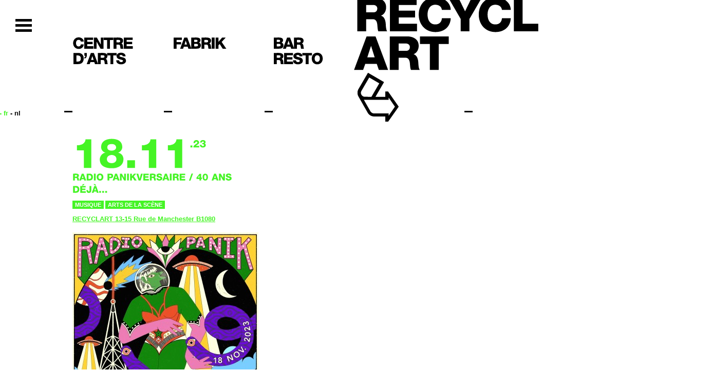

--- FILE ---
content_type: text/html; charset=UTF-8
request_url: https://recyclart.be/fr/agenda/radio-panikversaire-40-ans-deja
body_size: 6574
content:
<!DOCTYPE html>
<html lang="fr">
    <head>
        <meta http-equiv="Content-Type" content="text/html; charset=utf-8" />
        <title>Recyclart — Agenda, RADIO PANIKVERSAIRE / 40 ans déjà...</title>
        <link rel="alternate" title="Agenda" type="application/rss+xml" href="/fr/agenda/rss" />
        <link rel="alternate" title="Actualités" type="application/rss+xml" href="/fr/actualites/rss" />
        <link type="text/css" href="/plugins/jquery-ui/css/smoothness/jquery-ui-1.8.16.custom.css" rel="stylesheet" />
        <link type="text/css" href="/plugins/fancybox/jquery.fancybox-1.3.4.css" rel="stylesheet" media="screen" />
        <link type="text/css" href="/plugins/formValidator/css/validationEngine.jquery.css" rel="stylesheet" media="screen"    />
                <style>:root { --primary: #45f425; --primary-darker: #1ecd00 }</style>
        <link type="text/css" href="/css/bootstrap.min.css" rel="stylesheet" media="screen" />
        <link type="text/css" href="/css/master.css" rel="stylesheet" media="screen" />
        <link type="text/css" href="/css/print.css" rel="stylesheet" media="print" />

        <link rel="apple-touch-icon" sizes="180x180" href="/apple-touch-icon.png">
        <link rel="icon" type="image/png" sizes="32x32" href="/favicon-32x32.png">
        <link rel="icon" type="image/png" sizes="16x16" href="/favicon-16x16.png">
        <link rel="manifest" href="/site.webmanifest">
        <link rel="mask-icon" href="/safari-pinned-tab.svg" color="#000000">
        <meta name="msapplication-TileColor" content="#000000">
        <meta name="theme-color" content="#ffffff">

                <link rel="shortcut icon" href="/favicon.ico" />
        <script src="https://ajax.googleapis.com/ajax/libs/jquery/1.7.1/jquery.min.js"></script>
        <script src="https://ajax.googleapis.com/ajax/libs/jqueryui/1.8.16/jquery-ui.min.js"></script>
        <script>
        if (typeof jQuery == 'undefined') {
            document.write(unescape("%3Cscript src='/plugins/jquery-ui/js/jquery-1.7.1.min.js' type='text/javascript'%3E%3C/script%3E"));
            document.write(unescape("%3Cscript src='/plugins/jquery-ui/js/jquery-ui-1.8.16.custom.min.js' type='text/javascript'%3E%3C/script%3E"));
        }
        </script>
        <script src="/plugins/jquery-ui/js/jquery.ui.datepicker-fr.js"></script>
        <script src="/plugins/fancybox/jquery.fancybox-1.3.4.js"></script>
        <script src="/plugins/formValidator/js/languages/jquery.validationEngine-fr.js"></script>
        <script src="/plugins/formValidator/js/jquery.validationEngine.js"></script>
        <script src="/plugins/jquery.innerfade.js"></script>
        <script src="/plugins/pixastic/pixastic.custom.js"></script>
        <script src="/plugins/cufon/cufon.js"></script>
        <script src="/plugins/cufon/Helvetica_Heavy_800.font.js"></script>
        <script src="/js/functions.js"></script>
        <meta name="author" content="Typi Design 2011 info(at)typidesign(dot)be" />
        <meta name="language" content="fr" />
    </head>
    <body class="fr rub-1 module evenements fiche fiche-1966">
        <div id="container" class="container">
            <div id="header">
<div>
    <div class="iconMenu">
        <a class="smooth-scroll" href="#footer"><img src="/images/icon-menu.png" alt="Aller au menu de navigation"></a>
    </div>
    <ul id="shortcuts">
        <li><a href="#mainContent" title="Aller au contenu principal">Aller au contenu principal</a></li>
        <li><a href="#mainNav" title="Aller au menu de navigation">Aller au menu de navigation</a></li>
    </ul>
        <ul id="languages" class="span1 nav">
        <li class="fr active">
        <a href="https://recyclart.be/fr/agenda/radio-panikversaire-40-ans-deja">
        - fr        </a>
    </li>
        <li class="nl">
        <a href="https://recyclart.be/nl/agenda/radio-panikversaire-40-ans-deja">
        - nl        </a>
    </li>
        </ul>
    <h1 class="fr pull-left">
        <a href="/" title="Recyclart" id="top">Recyclart</a>
    </h1>
        <div class="span1 navPole">
        <h2><a href="/fr/agenda?tag=centre-d-arts">Centre d’arts</a></h2>
    </div>
    <div class="span1 navPole">
        <h2><a href="/fr/fabrik">Fabrik</a></h2>
    </div>
    <div class="span1 navPole">
        <h2><a href="/fr/bar-resto">Bar<br> Resto</a></h2>
    </div>

</div>
            </div>
            <div id="content" class="row">
                <div class="article span4 offset1">
                    <h1>
                        Agenda                                            </h1>
                    <!-- <h2>
                                            </h2> -->
                    <div class="row">
                        <div class="span2">
                                                        <div class="info">
                                <!-- <h2>18.11.<span>23</span><sup>sam.</sup></h2> -->
                                <h2>18.11<sup>.23</sup></h2>
                                                                <h3>RADIO PANIKVERSAIRE / 40 ans déjà...</h3>                                                                                                            <h6 class="categories">
                                                                                                            <a href="/fr/agenda?category=musique">Musique</a>
                                                                                                                                                                                <a href="/fr/agenda?category=arts-de-la-scene">Arts de la scène</a>
                                                                                                                                                                </h6>
                                                                        <p><a href="https://goo.gl/maps/5YGSGTV7z9p" target="_blank"><strong>RECYCLART 13-15 Rue de Manchester </strong></a><a href="https://goo.gl/maps/5YGSGTV7z9p" target="_blank"><strong>B1080</strong></a></p>                                                                                                <!--  -->
                            </div>
                    <div class="galerie row">
                <div class="span2">
                        <a href="/uploads/images/evenements/375835122-122110844438024473-8245935040965438234-n.jpg" class="fancybox" title=" - " rel="galerie">
                            <img alt="" src="/uploads/images/evenements/375835122-122110844438024473-8245935040965438234-n_medium.jpg" />
                        </a>
                    </div>
                <div class="span1">
                        <a href="/uploads/images/evenements/395458101-122131520600024473-5728191224961600903-n.jpg" class="fancybox" title=" - " rel="galerie">
                            <img alt="" src="/uploads/images/evenements/395458101-122131520600024473-5728191224961600903-n_small.jpg" />
                        </a>
                    </div>
                <div class="span1">
                        <a href="/uploads/images/evenements/395440221-122131520564024473-8062168202954130404-n.jpg" class="fancybox" title=" - " rel="galerie">
                            <img alt="" src="/uploads/images/evenements/395440221-122131520564024473-8062168202954130404-n_small.jpg" />
                        </a>
                    </div>
                <div class="span1">
                        <a href="/uploads/images/evenements/395428951-122131520630024473-2159460075460945813-n.jpg" class="fancybox" title=" - " rel="galerie">
                            <img alt="" src="/uploads/images/evenements/395428951-122131520630024473-2159460075460945813-n_small.jpg" />
                        </a>
                    </div>
                        <hr class="clear" />
                    </div>
                            <div class="tinymce">
                                <div class="xdj266r x11i5rnm xat24cr x1mh8g0r x1vvkbs">Déjà 40 ans que Radio Panik mettait sur les ondes du 105.4 sa toute première émission…De centaines de milliers d'heures d'antenne plus tard, après 2 déménagements, des studios volants dans toute la ville, des partenariats entre radios amies, associations, collectifs en tout genre, des fêtes, des repas, on est heureux.ses de vous inviter à faire la FÊTE en famille et entre ami.e.s le 18 novembre dans ce lieu incontournable qu'est le Recyclart.</div>
<div class="xdj266r x11i5rnm xat24cr x1mh8g0r x1vvkbs"> </div>
<div class="x11i5rnm xat24cr x1mh8g0r x1vvkbs xtlvy1s"><strong>Au programme :</strong></div>
<div class="x11i5rnm xat24cr x1mh8g0r x1vvkbs xtlvy1s"> </div>
<div class="x11i5rnm xat24cr x1mh8g0r x1vvkbs xtlvy1s"><span class="x3nfvp2 x1j61x8r x1fcty0u xdj266r xhhsvwb xat24cr xgzva0m xxymvpz xlup9mm x1kky2od"><img class="xz74otr" src="https://static.xx.fbcdn.net/images/emoji.php/v9/tf0/2/16/1f449.png" alt="????" width="16" height="16" /></span> Un début des festivités à partir de 17h pour toute la famille ! (et oui tes enfants aussi ont le droit de bouger leur body en sirotant du jus de pomme)</div>
<div class="x11i5rnm xat24cr x1mh8g0r x1vvkbs xtlvy1s"> </div>
<div class="x11i5rnm xat24cr x1mh8g0r x1vvkbs xtlvy1s"><span class="x3nfvp2 x1j61x8r x1fcty0u xdj266r xhhsvwb xat24cr xgzva0m xxymvpz xlup9mm x1kky2od"><img class="xz74otr" src="https://static.xx.fbcdn.net/images/emoji.php/v9/tf0/2/16/1f449.png" alt="????" width="16" height="16" /></span> <strong>17h30 : Trois performances sonores</strong> par des membres de la radio</div>
<div class="x11i5rnm xat24cr x1mh8g0r x1vvkbs xtlvy1s"> </div>
<div class="x11i5rnm xat24cr x1mh8g0r x1vvkbs xtlvy1s">=&gt; Le cri</div>
<div class="x11i5rnm xat24cr x1mh8g0r x1vvkbs xtlvy1s"><br /><a class="x1i10hfl xjbqb8w x6umtig x1b1mbwd xaqea5y xav7gou x9f619 x1ypdohk xt0psk2 xe8uvvx xdj266r x11i5rnm xat24cr x1mh8g0r xexx8yu x4uap5 x18d9i69 xkhd6sd x16tdsg8 x1hl2dhg xggy1nq x1a2a7pz xt0b8zv x1fey0fg" tabindex="0" href="https://on.soundcloud.com/pJ54V17L8gv8ZVeLA?fbclid=IwAR21MwaS1FY8l0CgM4dIVSGsnpVoIWVwEF0U1KihC4MSE567tuaCah96jV8" rel="nofollow noreferrer" target="_blank">https://on.soundcloud.com/pJ54V17L8gv8ZVeLA</a></div>
<div class="x11i5rnm xat24cr x1mh8g0r x1vvkbs xtlvy1s"> </div>
<div class="x11i5rnm xat24cr x1mh8g0r x1vvkbs xtlvy1s">=&gt; Live Vide&amp;co&amp;retrochimie</div>
<div class="x11i5rnm xat24cr x1mh8g0r x1vvkbs xtlvy1s"><br /><a class="x1i10hfl xjbqb8w x6umtig x1b1mbwd xaqea5y xav7gou x9f619 x1ypdohk xt0psk2 xe8uvvx xdj266r x11i5rnm xat24cr x1mh8g0r xexx8yu x4uap5 x18d9i69 xkhd6sd x16tdsg8 x1hl2dhg xggy1nq x1a2a7pz xt0b8zv x1fey0fg" tabindex="0" href="https://www.youtube.com/watch?v=pUNyT6Kyz8k&amp;fbclid=IwAR1g-1t5Fz5mz9zsMNfYMiRnQs7g6QesJOshnnzWB_MjLv_mEOTpZX8b4js" rel="nofollow noreferrer" target="_blank">https://www.youtube.com/watch?v=pUNyT6Kyz8k</a></div>
<div class="x11i5rnm xat24cr x1mh8g0r x1vvkbs xtlvy1s"> </div>
<div class="x11i5rnm xat24cr x1mh8g0r x1vvkbs xtlvy1s">=&gt; Klankenfiets</div>
<div class="x11i5rnm xat24cr x1mh8g0r x1vvkbs xtlvy1s"><br /><a class="x1i10hfl xjbqb8w x6umtig x1b1mbwd xaqea5y xav7gou x9f619 x1ypdohk xt0psk2 xe8uvvx xdj266r x11i5rnm xat24cr x1mh8g0r xexx8yu x4uap5 x18d9i69 xkhd6sd x16tdsg8 x1hl2dhg xggy1nq x1a2a7pz xt0b8zv x1fey0fg" tabindex="0" href="http://www.arthurlacomme.net/klankenfiets/?fbclid=IwAR2IYKNAMqPb1d7kejdKxVtWQVAlkud1rbRnHdCtr35W_vODuu2DCC5yVFA" rel="nofollow noreferrer" target="_blank">http://www.arthurlacomme.net/klankenfiets/</a></div>
<div class="x11i5rnm xat24cr x1mh8g0r x1vvkbs xtlvy1s"> </div>
<div class="x11i5rnm xat24cr x1mh8g0r x1vvkbs xtlvy1s"><span class="x3nfvp2 x1j61x8r x1fcty0u xdj266r xhhsvwb xat24cr xgzva0m xxymvpz xlup9mm x1kky2od"><img class="xz74otr" src="https://static.xx.fbcdn.net/images/emoji.php/v9/tf0/2/16/1f449.png" alt="????" width="16" height="16" /></span> <strong>21h : Trois concerts</strong></div>
<div class="x11i5rnm xat24cr x1mh8g0r x1vvkbs xtlvy1s"> </div>
<div class="x11i5rnm xat24cr x1mh8g0r x1vvkbs xtlvy1s">=&gt; Fierbinteanu (électro pop)<br /><a class="x1i10hfl xjbqb8w x6umtig x1b1mbwd xaqea5y xav7gou x9f619 x1ypdohk xt0psk2 xe8uvvx xdj266r x11i5rnm xat24cr x1mh8g0r xexx8yu x4uap5 x18d9i69 xkhd6sd x16tdsg8 x1hl2dhg xggy1nq x1a2a7pz xt0b8zv x1fey0fg" tabindex="0" href="https://l.facebook.com/l.php?u=http%3A%2F%2Fwww.fierbinteanu.com%2F%3Ffbclid%3DIwAR1JQmxCI0N1_PsDkgYZ75aMLYq_6XmnxlXuN34vzUnQaONr59pIDh2Dhag&amp;h=AT35krDOMDCkIIX-Xbih3qnpuEJcfwCPMpmp9HafndYhJ3NRvO-0WptU3UQ1LFE6ucRZyNcaXPB5TKbrAXAFtsXgMQo1BzJCPKlFtR5DNVXmqYUxblyo1RJPzbGg2bjYJr5y&amp;__tn__=q&amp;c[0]=AT0_5zwVvhhk30wJ0Wol6to_hsX4iTp2ykNoiF5o_xVJxc__SaIsTBS4RQzryc56JDvqpq3uX_6cMjkPJGdX20G1TMejvF2C8xvXTe3mwvd1UoMzslxec52rMzYjCwYmhOc" rel="nofollow noreferrer" target="_blank">http://www.fierbinteanu.com/</a></div>
<div class="x11i5rnm xat24cr x1mh8g0r x1vvkbs xtlvy1s"> </div>
<div class="x11i5rnm xat24cr x1mh8g0r x1vvkbs xtlvy1s">=&gt; Takemo&amp;corps pur (rap)<br /><a class="x1i10hfl xjbqb8w x6umtig x1b1mbwd xaqea5y xav7gou x9f619 x1ypdohk xt0psk2 xe8uvvx xdj266r x11i5rnm xat24cr x1mh8g0r xexx8yu x4uap5 x18d9i69 xkhd6sd x16tdsg8 x1hl2dhg xggy1nq x1a2a7pz xt0b8zv x1fey0fg" tabindex="0" href="https://l.facebook.com/l.php?u=https%3A%2F%2Fsoundcloud.com%2Fkioskradio%2Fcorps-pur-feat-takemo-kiosk%3Ffbclid%3DIwAR1Q0KWXcgsnIFffqX9a7XgiD6CFUS3gPD2dnrG7SCekrd-oN1TBBLfK2k4&amp;h=AT1_Par2zmyjxaB5vzMPI7kAOsxrtPNdmtwKTkZKd0uOrEd8FGnFW5-mdKPOPMxZrTAEwtNOKMPYhV35zixOxk3vbHV4v5SuktDBqc8e0pfpSkp2mqRahp97YKb9Hz8aWAKb&amp;__tn__=q&amp;c[0]=AT0_5zwVvhhk30wJ0Wol6to_hsX4iTp2ykNoiF5o_xVJxc__SaIsTBS4RQzryc56JDvqpq3uX_6cMjkPJGdX20G1TMejvF2C8xvXTe3mwvd1UoMzslxec52rMzYjCwYmhOc" rel="nofollow noreferrer" target="_blank">https://soundcloud.com/kioskr.../corps-pur-feat-takemo-kiosk</a></div>
<div class="x11i5rnm xat24cr x1mh8g0r x1vvkbs xtlvy1s"> </div>
<div class="x11i5rnm xat24cr x1mh8g0r x1vvkbs xtlvy1s">=&gt; Pega (punk)<br /><a class="x1i10hfl xjbqb8w x6umtig x1b1mbwd xaqea5y xav7gou x9f619 x1ypdohk xt0psk2 xe8uvvx xdj266r x11i5rnm xat24cr x1mh8g0r xexx8yu x4uap5 x18d9i69 xkhd6sd x16tdsg8 x1hl2dhg xggy1nq x1a2a7pz xt0b8zv x1fey0fg" tabindex="0" href="https://l.facebook.com/l.php?u=https%3A%2F%2Fpega-bxl.bandcamp.com%2F%3Ffbclid%3DIwAR09qBuv6DqTX2-535qaSw_Dtav95a1NgmIbhVZ31AiXu4K1F4c4QLqk-V4&amp;h=AT3zKxhbFlpC875HJiBGAlC0ncshb4Kls1TcmMJUCAJ0-5pDo2PF-vG2dDxrL7XC13_C46gCaO4I-kNo8W_ZY_6mMCbPXwO6fJY7xc2jkIjkamsRXPfdcW9RZiSwvg4_FVHy&amp;__tn__=q&amp;c[0]=AT0_5zwVvhhk30wJ0Wol6to_hsX4iTp2ykNoiF5o_xVJxc__SaIsTBS4RQzryc56JDvqpq3uX_6cMjkPJGdX20G1TMejvF2C8xvXTe3mwvd1UoMzslxec52rMzYjCwYmhOc" rel="nofollow noreferrer" target="_blank">https://pega-bxl.bandcamp.com</a></div>
<div class="x11i5rnm xat24cr x1mh8g0r x1vvkbs xtlvy1s"> </div>
<div class="x11i5rnm xat24cr x1mh8g0r x1vvkbs xtlvy1s"><span class="x3nfvp2 x1j61x8r x1fcty0u xdj266r xhhsvwb xat24cr xgzva0m xxymvpz xlup9mm x1kky2od"><img class="xz74otr" src="https://static.xx.fbcdn.net/images/emoji.php/v9/tf0/2/16/1f449.png" alt="????" width="16" height="16" /></span> <strong>00h30 : Trois collectifs de DJ</strong> (à ton tour d'arpenter le dancefloor pour montrer à tes progénitures ton sens du lâcher prise. Même si nous espérons autant que toi qu'elles seront couchées à ce moment là)</div>
<div class="x11i5rnm xat24cr x1mh8g0r x1vvkbs xtlvy1s"> </div>
<div class="x11i5rnm xat24cr x1mh8g0r x1vvkbs xtlvy1s">=&gt; Collectif Panik</div>
<div class="x11i5rnm xat24cr x1mh8g0r x1vvkbs xtlvy1s"> </div>
<div class="x11i5rnm xat24cr x1mh8g0r x1vvkbs xtlvy1s">=&gt; Tropical djipsies<br /><a class="x1i10hfl xjbqb8w x6umtig x1b1mbwd xaqea5y xav7gou x9f619 x1ypdohk xt0psk2 xe8uvvx xdj266r x11i5rnm xat24cr x1mh8g0r xexx8yu x4uap5 x18d9i69 xkhd6sd x16tdsg8 x1hl2dhg xggy1nq x1a2a7pz xt0b8zv x1fey0fg" tabindex="0" href="https://l.facebook.com/l.php?u=https%3A%2F%2Fwww.mixcloud.com%2FTropiCalDJipsieS%2F%3Ffbclid%3DIwAR0ZzK5sAomBxXjhkdSvup9x4frD9r7pA_GP7uH-vM1Uhd5GR8ZP4w2YxZg&amp;h=AT2aQPaGr4hpyRoSpCsIHd_UcKm4zkmlnt24mg6na83Z0PQpALa-87Ql6yypr1oxKFG6Y1rWHOpd5WBmw4gFIih83vXvyLY7Mc246RcB8wbn-mltI2YkdpqASj5Q7-d4OlgX&amp;__tn__=q&amp;c[0]=AT0_5zwVvhhk30wJ0Wol6to_hsX4iTp2ykNoiF5o_xVJxc__SaIsTBS4RQzryc56JDvqpq3uX_6cMjkPJGdX20G1TMejvF2C8xvXTe3mwvd1UoMzslxec52rMzYjCwYmhOc" rel="nofollow noreferrer" target="_blank">https://www.mixcloud.com/TropiCalDJipsieS/</a></div>
<div class="x11i5rnm xat24cr x1mh8g0r x1vvkbs xtlvy1s"> </div>
<div class="x11i5rnm xat24cr x1mh8g0r x1vvkbs xtlvy1s">=&gt; Collectif Poxcat<br /><a class="x1i10hfl xjbqb8w x6umtig x1b1mbwd xaqea5y xav7gou x9f619 x1ypdohk xt0psk2 xe8uvvx xdj266r x11i5rnm xat24cr x1mh8g0r xexx8yu x4uap5 x18d9i69 xkhd6sd x16tdsg8 x1hl2dhg xggy1nq x1a2a7pz xt0b8zv x1fey0fg" tabindex="0" href="https://l.facebook.com/l.php?u=https%3A%2F%2Fwww.poxcat.com%2F%3Ffbclid%3DIwAR3ffhFn9gsCVj_xDmcLJQs4t-pk69I7jRlb4ZSxvto3Z8PY7Uq1_1VI9Vo&amp;h=AT3bmYONVFw8hxaYYu8tNiN0P2Md98OS5FftOCGudwQposfWV3OhNpl1BiVkX0tYj2GL9Nc2nPUW3nObkFovGUlFqoDHQ9nietoH0gqHwQMUjxB4QKoLVBzXD2m4LJMbCv4m&amp;__tn__=q&amp;c[0]=AT0_5zwVvhhk30wJ0Wol6to_hsX4iTp2ykNoiF5o_xVJxc__SaIsTBS4RQzryc56JDvqpq3uX_6cMjkPJGdX20G1TMejvF2C8xvXTe3mwvd1UoMzslxec52rMzYjCwYmhOc" rel="nofollow noreferrer" target="_blank">https://www.poxcat.com</a></div>
<div class="x11i5rnm xat24cr x1mh8g0r x1vvkbs xtlvy1s"> </div>
<div class="x11i5rnm xat24cr x1mh8g0r x1vvkbs xtlvy1s"><strong>PRIX LIBRE</strong> <span class="x3nfvp2 x1j61x8r x1fcty0u xdj266r xhhsvwb xat24cr xgzva0m xxymvpz xlup9mm x1kky2od"><img class="xz74otr" src="https://static.xx.fbcdn.net/images/emoji.php/v9/tc/2/16/1f973.png" alt="????" width="16" height="16" /></span></div>
<div class="x11i5rnm xat24cr x1mh8g0r x1vvkbs xtlvy1s"><span class="x3nfvp2 x1j61x8r x1fcty0u xdj266r xhhsvwb xat24cr xgzva0m xxymvpz xlup9mm x1kky2od"><br /></span></div>
<div class="x11i5rnm xat24cr x1mh8g0r x1vvkbs xtlvy1s">Evénement co-organisé avec le Recyclart.</div>
<div class="x11i5rnm xat24cr x1mh8g0r x1vvkbs xtlvy1s"> </div>
<div class="x11i5rnm xat24cr x1mh8g0r x1vvkbs xtlvy1s">Nous tenons à remercier :</div>
<div class="x11i5rnm xat24cr x1mh8g0r x1vvkbs xtlvy1s"> </div>
<div class="x11i5rnm xat24cr x1mh8g0r x1vvkbs xtlvy1s">=&gt; TOUS les bénévoles ainsi que les auditeur.rice.s, qui forment la famille des Panikéen.ne.s et sans qui la radio n'existerait pas <span class="x3nfvp2 x1j61x8r x1fcty0u xdj266r xhhsvwb xat24cr xgzva0m xxymvpz xlup9mm x1kky2od"><img class="xz74otr" src="https://static.xx.fbcdn.net/images/emoji.php/v9/ted/2/16/2764.png" alt="❤" width="16" height="16" /></span></div>
<div class="x11i5rnm xat24cr x1mh8g0r x1vvkbs xtlvy1s"><span class="x3nfvp2 x1j61x8r x1fcty0u xdj266r xhhsvwb xat24cr xgzva0m xxymvpz xlup9mm x1kky2od"><br /></span></div>
<div class="x11i5rnm xat24cr x1mh8g0r x1vvkbs xtlvy1s">=&gt; La talentueuse Petrouchkaka pour avoir réalisé la super affiche de l'évent</div>
<div class="x11i5rnm xat24cr x1mh8g0r x1vvkbs xtlvy1s"> </div>
<div class="x11i5rnm xat24cr x1mh8g0r x1vvkbs xtlvy1s">=&gt; Nos partenaires Fédération Wallonie Bruxelles et le Recyclart pour son accueil.</div>
<div class="x11i5rnm xat24cr x1mh8g0r x1vvkbs xtlvy1s"> </div>
<div class="x11i5rnm xat24cr x1mh8g0r x1vvkbs xtlvy1s">____</div>
<div class="x11i5rnm xat24cr x1mh8g0r x1vvkbs xtlvy1s"> </div>
<div class="x11i5rnm xat24cr x1mh8g0r x1vvkbs xtlvy1s"> </div>
<div class="x11i5rnm xat24cr x1mh8g0r x1vvkbs xtlvy1s"><a href="https://fb.me/e/1lVWiPRA5">FACEBOOK EVENT</a></div>
<div class="x11i5rnm xat24cr x1mh8g0r x1vvkbs xtlvy1s"> </div>
<div class="x11i5rnm xat24cr x1mh8g0r x1vvkbs xtlvy1s"> </div>
<div class="x11i5rnm xat24cr x1mh8g0r x1vvkbs xtlvy1s"><strong>17:00 - 05:00 </strong></div>
<div class="x11i5rnm xat24cr x1mh8g0r x1vvkbs xtlvy1s"><strong>PAY WHAT YOU CAN </strong></div>
<div class="x11i5rnm xat24cr x1mh8g0r x1vvkbs xtlvy1s"> </div>
<div class="x11i5rnm xat24cr x1mh8g0r x1vvkbs xtlvy1s">___</div>                                                                                                                                                                                            </div>
                                                                    <p class="tags">
                                            <strong><a href="/fr/liste-des-tags">Tags</a></strong> : 
                                                                                                    <a href="/fr/agenda?tag=concert">Concert</a>
                                                         /                                                                                                             <a href="/fr/agenda?tag=soiree">Soirée</a>
                                                         /                                                                                                             <a href="/fr/agenda?tag=centre-d-arts">CENTRE D'ARTS</a>
                                                                                                                                                    </p>
                                                                                                        <p class="ics">
                                            <a href="/fr/agenda/radio-panikversaire-40-ans-deja/ics">Ajouter à mon calendrier</a>
                                        </p>
                                    
                            <p class="back">
                                <!-- <a class="back btn grey" href="https://recyclart.be/fr/agenda">Retour</a> -->
                                <a class="back" href="">&larr; Retour</a>
                            </p>

                        </div>
                        <div class="related span2">
                                                    </div>
                                            </div>
                </div>
            <div class="aside">
                <h1>News</h1>
            </div>
            </div>
    <div id="footer">
        <div class="row navFooter">
                        <div class="span1 offset1 menu">
                <ul class="nav nav1">
                    <li><a href="/fr/centre-d-arts">Centre d'arts</a></li>
                    <li><a href="/fr/fabrik">Fabrik</a></li>
                    <li><a href="/fr/bar-resto">Bar resto</a></li>
                </ul>
                <ul class="nav nav2">
                    <li><a href="/fr/a-propos-de-recyclart">À propos de Recyclart</a></li>
                    <li><a href="/fr/contact">Contact</a></li>
                    <li><a href="/fr/acces">Accès</a></li>
                    <li><a href="/fr/offres-d-emploi">OFFRES D'EMPLOI</a></li>
                </ul>
                <ul class="nav nav3">
                    <li><a href="/fr/"></a></li>
                    <li><a href="/fr/"></a></li>
                </ul>
            </div>
                        <div class="span1 calendrier">
                <table class="calendar">
<tr class="caption">
    <th colspan=1>
        <a href="/fr/agenda?year=2025&amp;month=12">&lt;</a>
    </th>
    <th colspan=5>
        <span class="h2">
            <a href="/fr/agenda?year=2026&amp;month=01">janvier 2026</a>
        </span>
    </th>
    <th colspan=1>
        <a href="/fr/agenda?year=2026&amp;month=02">&gt;</a>
    </th>
</tr>
<tr>
    <th>L</th>
    <th>M</th>
    <th>M</th>
    <th>J</th>
    <th>V</th>
    <th>S</th>
    <th>D</th>
</tr><tr><td></td><td></td><td></td><td>01</td><td>02</td><td>03</td><td>04</td></tr><tr><td>05</td><td>06</td><td><a href="/fr/agenda?year=2026&amp;month=01&amp;day=07">07</a></td><td>08</td><td><a href="/fr/agenda?year=2026&amp;month=01&amp;day=09">09</a></td><td>10</td><td>11</td></tr><tr><td>12</td><td>13</td><td>14</td><td><a href="/fr/agenda?year=2026&amp;month=01&amp;day=15">15</a></td><td><a href="/fr/agenda?year=2026&amp;month=01&amp;day=16">16</a></td><td>17</td><td>18</td></tr><tr><td>19</td><td>20</td><td class="active"><a href="/fr/agenda?year=2026&amp;month=01&amp;day=21">21</a></td><td><a href="/fr/agenda?year=2026&amp;month=01&amp;day=22">22</a></td><td><a href="/fr/agenda?year=2026&amp;month=01&amp;day=23">23</a></td><td>24</td><td>25</td></tr><tr><td>26</td><td>27</td><td>28</td><td>29</td><td><a href="/fr/agenda?year=2026&amp;month=01&amp;day=30">30</a></td><td><a href="/fr/agenda?year=2026&amp;month=01&amp;day=31">31</a></td><td></td></tr></table>            </div>
            <div class="span1 reseaux">
                <ul class="nav">
                                        <li><a target="_blank" rel="noopener noreferrer" href="https://www.facebook.com/RECYCLARTBXL/">Facebook</a></li>                    <li><a target="_blank" rel="noopener noreferrer" href="https://www.instagram.com/recyclartbxl/">Instagram</a></li>                    <li><a target="_blank" rel="noopener noreferrer" href="https://www.youtube.com/channel/UCincK2GpyZ-Gp20XupU2jXg/videos?disable_polymer=1">YouTube</a></li>                    <li><a target="_blank" rel="noopener noreferrer" href="https://www.mixcloud.com/RECYCLART/">Mixcloud</a></li>                    <li><a target="_blank" rel="noopener noreferrer" href="https://open.spotify.com/user/recyclartbxl">Spotify</a></li>                                            <li><a target="_blank" rel="noopener noreferrer" href="/fr/programme-newsletter">Newsletter</a></li>
                                    </ul>
            </div>
            <div class="span2 search">
                                <form id="globalSearchForm" class="form-horizontal" action="/fr/chercher" method="get" accept-charset="utf-8">
                    <div class="input-append">
                        <input placeholder="SEARCH" class="text" type="text" id="s" name="s" value="" />
                        <button class="btn" type="submit" id="submitSearch">OK</button>
                    </div>
                </form>
                            </div>
        </div>
        <ul class="logos-partenaires">
            <li><a href="https://www.cru-csv.be" target="_blank" rel="noopener noreferrer"><img src="/images/partenaires/centre-de-renovation-urbaine.png" alt="Centre de rénovation urbaine" height="64"></a></li>
            <li><a href="https://be.brussels" target="_blank" rel="noopener noreferrer"><img src="/images/partenaires/be-brussels.png" alt="be-brussels" height="64"></a></li>
            <li><a href="https://rabbko.be" target="_blank" rel="noopener noreferrer"><img src="/images/partenaires/reseau-des-arts-a-bruxelles.png" alt="Réseau des arts à bruxelles / Brussels Kunstenoverleg" height="64"></a></li>
            <li><a href="https://www.vgc.be" target="_blank" rel="noopener noreferrer"><img src="/images/partenaires/n-brussel.png" alt="Vlaamse Gemeenschapscommissie" height="64"></a></li>
            <li><a href="https://www.federation-wallonie-bruxelles.be" target="_blank" rel="noopener noreferrer"><img src="/images/partenaires/federation-wallonie-bruxelles.png" alt="Fédération Wallonie-Bruxelles" height="64"></a></li>
            <li><a href="https://www.vlaanderen.be" target="_blank" rel="noopener noreferrer"><img src="/images/partenaires/vlanderen-verbeelding-werkt.png" alt="Vlanderen verbeelding werkt" height="64"></a></li>
            <li><a href="https://www.molenbeek.irisnet.be" target="_blank" rel="noopener noreferrer"><img src="/images/partenaires/molenbeek-1080.png" alt="Molenbeek" height="64"></a></li>
            <li><a href="https://ccf.brussels" target="_blank" rel="noopener noreferrer"><img src="/images/partenaires/logo-francophones-bruxelles.png" alt="Francophones Bruxelles" height="64"></a></li>
            <li><a href="https://allianzfoundation.org" target="_blank" rel="noopener noreferrer"><img src="/images/partenaires/allianz-foundation.png" alt="Allianz Foundation" height="64"></a></li>
            <li><a href="https://www.circulareconomy.brussels" target="_blank" rel="noopener noreferrer"><img src="/images/partenaires/be-circular.png" alt="Be Circular" height="64"></a></li>
            <li><a href="https://shiftingeconomy.brussels" target="_blank" rel="noopener noreferrer"><img src="/images/partenaires/shifting-economy.png" alt="Shifting Economy" height="64"></a></li>
            <li><a href="https://innoviris.brussels" target="_blank" rel="noopener noreferrer"><img src="/images/partenaires/innoviris.png" alt="Innoviris" height="64"></a></li>
        </ul>
        <div class="address-copyright">
            <div class="row">
                                <p class="adresse span3">
                    <strong>Recyclart</strong> 13-15 rue de Manchester 1080 Molenbeek - T 02 502 57 34 - info(arrobe)recyclart.be                </p>
                                <p class="span1">
                    Design by <a target="_blank" rel="noopener noreferrer" href="http://www.pametjenny.be/">Pam &amp; Jenny</a>
                </p>
                <p class="span1">
                    Website by <a target="_blank" rel="noopener noreferrer" href="https://typi.be">Typi Design</a>
                </p>
            </div>
            <div class="row">
                <p class="span12">
                    TVA BE 0462.375.838, RPM Bruxelles –
                    <a href="/fr/conditions-generales">Conditions Générales</a> –
                    <a href="/fr/charte-vie-privee">Charte vie privée</a> –
                    <a href="/fr/politique-des-cookies">Politique des cookies</a>
                </p>
            </div>
        </div>
    </div>
</div>
</body>
</html>


--- FILE ---
content_type: text/css
request_url: https://recyclart.be/css/print.css
body_size: 706
content:
/* CSS Print */
html, body, div, span, object, h1, h2, h3, h4, h5, h6, p, a, em, img, strong, dl, dt, dd, ol, ul, li, form, fieldset, legend, label, table, caption, tr, th, td { margin: 0; padding: 0; }
sup, sub { line-height: 1px; }
body { font-family: Verdana, Helvetica, Arial, sans-serif; font-size: 62.5%; color: #333; background: #fff; }
a img { border: none; }
a { color: #333; }
a: hover { color: var(--primary); }

.shortcuts, .languagesMenu, #mainNav, .column, .footer ul, .numerotation { display: none; }

.container { width: 21cm; margin: 0 auto 0; position: relative; }
.footer { margin-top: 36px; }

#header h1 { height: 100px; padding: 25px 0 0; }
#header h1 a { display: block; width: 183px; height: 76px; text-indent: -9999px; background: url(/images/logo.png) no-repeat; }

h2 { font-size: 2.4em; line-height: 2.4em; font-weight: bold; margin-bottom: 18px; clear: both; }
h3 { font-size: 1.8em; line-height: 1.8em; font-weight: bold; margin-bottom: 18px; }
h4 { font-size: 1.6em; line-height: 1.6em; font-weight: bold; margin-bottom: 18px; }
h5 { font-size: 1.4em; line-height: 1.4em; font-weight: bold; margin-bottom: 18px; }
h6 { font-size: 1.2em; line-height: 1.2em; font-weight: bold; margin-bottom: 18px; }

p, ul { font-size: 1.2em; line-height: 1.8em; margin-bottom: 18px; }
ul, ol, dl { padding-left: 20px; }
ul li ul { font-size: 1em; line-height: 1em; }

table { border-collapse: collapse; }
table td, table th { border-bottom: 1px solid #ccc; padding: 5px 10px; font-size: 1.2em; }
table th { text-align: left; }

.liste { padding: 0; font-size: 1em; line-height: 1em; list-style-type: none; }
.liste li { margin-bottom: 18px; clear: both; }
.liste li h3, .liste li h4, .liste li h5, .liste li p { margin: 0; }

.galerie-wrap { width: 205px; float: left; }
.clear { height: 0; padding: 0 0 18px; border: 0; color: #fff; background: #fff; clear: both; }
.galerie { width: 100%; margin: 0; padding: 0; list-style: none; background: none; }
.galerie li { width: 200px; height: 150px; float: left; }
.galerie li img { display: none; }
.galerie li a { display: block; width: 195px; height: 145px; }
.galerie li a span { display: none; }




--- FILE ---
content_type: application/javascript
request_url: https://recyclart.be/plugins/cufon/Helvetica_Heavy_800.font.js
body_size: 12206
content:
/*!
 * The following copyright notice may not be removed under any circumstances.
 * 
 * Copyright:
 *  The digitally encoded machine readable software for producing the
 Typefaces
 * licensed to you is copyrighted (c) 1988, 1990, 1993 Adobe Systems.
 All Rights
 * Reserved. This software is the property of Adobe Systems
 Incorporated and its
 * licensors, and may not be reproduced, used, 
 displayed, modified, disclosed or
 * transferred without the express 
 written approval of Adobe.
 
 The digitally
 * encoded machine readable outline data for producing
 the Typefaces licensed to
 * you is copyrighted (c) 1981 Linotype-Hell AG
 and/or its subsidiaries. All
 * Rights Reserved.
 This data is the property of Linotype-Hell AG and/or its
 * subsidiaries
 and may not be reproduced, used, displayed, modified, disclosed or
 * 
 transferred without the express written approval of Linotype-Hell AG 
 and/or
 * its subsidiaries.
 12 pt. Helvetica* Heavy 08130
 */
Cufon.registerFont({"w":315,"face":{"font-family":"Helvetica Heavy","font-weight":800,"font-stretch":"normal","units-per-em":"500","panose-1":"2 0 9 3 0 0 0 0 0 0","ascent":"400","descent":"-100","x-height":"8","bbox":"-84 -475.029 548 117.17","underline-thickness":"25","underline-position":"-50","unicode-range":"U+0020-U+FFFD"},"glyphs":{" ":{"w":157},"\ufffd":{"w":157},"!":{"d":"118,-357v4,92,-12,163,-23,239r-41,0v-12,-76,-29,-146,-24,-239r88,0xm28,0r0,-93r92,0r0,93r-92,0","w":148},"\"":{"d":"147,-177r0,-180r72,0r0,180r-72,0xm31,-177r0,-180r72,0r0,180r-72,0","w":250},"#":{"d":"266,-148r0,53r-39,0r-13,95r-58,0r14,-95r-41,0r-13,95r-58,0r14,-95r-38,0r0,-53r45,0r7,-54r-36,0r0,-53r44,0r13,-93r57,0r-12,93r40,0r13,-93r57,0r-12,93r30,0r0,53r-38,0r-8,54r32,0xm184,-202r-40,0r-8,54r41,0"},"$":{"d":"172,-64v34,2,66,-34,36,-57v-8,-6,-20,-11,-36,-15r0,72xm149,-292v-31,-4,-59,30,-32,50v7,5,18,10,32,14r0,-64xm22,-212v-37,-87,39,-155,127,-152r0,-46r23,0r0,46v69,4,131,43,130,116r-94,0v1,-23,-11,-36,-36,-42r0,68v67,15,141,31,141,112v0,80,-60,116,-141,118r0,44r-23,0r0,-44v-83,-3,-147,-42,-147,-126r94,0v2,32,19,50,53,54r0,-78v-49,-16,-108,-25,-127,-70"},"%":{"d":"124,-313v-32,2,-29,41,-28,74v0,17,7,39,28,38v31,-2,26,-42,26,-74v0,-16,-6,-39,-26,-38xm180,14r-50,0r202,-376r50,0xm124,-161v-59,0,-86,-39,-86,-96v1,-56,29,-96,86,-96v59,0,85,37,85,96v0,59,-26,96,-85,96xm387,4v-59,0,-86,-39,-86,-96v1,-56,29,-97,86,-96v58,0,85,38,85,96v1,59,-26,96,-85,96xm387,-148v-31,2,-28,41,-27,74v0,16,6,39,27,38v31,-2,28,-41,27,-73v0,-17,-8,-40,-27,-39","w":509},"&":{"d":"99,-102v0,46,63,54,95,15r-54,-63v-18,9,-41,25,-41,48xm168,-364v54,0,102,37,102,92v0,38,-21,67,-62,88r38,45v7,-11,10,-22,12,-35r74,0v-3,33,-17,62,-40,87r75,87r-103,0r-26,-30v-72,71,-223,37,-221,-72v0,-44,27,-79,81,-104v-69,-61,-16,-158,70,-158xm170,-304v-35,0,-33,45,-11,61v4,5,7,9,8,10v18,-10,33,-19,33,-44v1,-17,-13,-27,-30,-27","w":361},"'":{"d":"38,-177r0,-180r72,0r0,180r-72,0","w":148},"(":{"d":"18,-137v0,-102,24,-148,62,-227r72,0v-73,158,-74,293,0,451r-72,0v-38,-78,-62,-125,-62,-224","w":148},")":{"d":"130,-137v0,99,-25,147,-62,224r-72,0v74,-158,73,-293,0,-451r72,0v38,79,62,125,62,227","w":148},"*":{"d":"148,-250r39,52r-39,30r-38,-54r-37,54r-39,-30r40,-52r-62,-18r16,-47r58,22r0,-64r50,0r0,64r58,-22r15,47","w":222},"+":{"d":"114,-162r0,-91r72,0r0,91r90,0r0,72r-90,0r0,90r-72,0r0,-90r-90,0r0,-72r90,0","w":300},",":{"d":"32,0r0,-93r94,0v7,94,-5,176,-94,180r0,-40v26,-6,38,-19,42,-47r-42,0","w":158},"-":{"d":"180,-100r-156,0r0,-72r156,0r0,72","w":203},".":{"d":"32,0r0,-93r94,0r0,93r-94,0","w":158},"\/":{"d":"-4,8r134,-372r78,0r-134,372r-78,0","w":203},"0":{"d":"100,-174v0,54,4,110,58,110v60,0,58,-74,56,-135v-2,-43,-11,-85,-56,-85v-54,0,-58,55,-58,110xm297,-174v0,101,-40,178,-142,178v-101,0,-137,-79,-137,-178v0,-101,37,-179,137,-179v101,0,142,77,142,179"},"1":{"d":"52,-276v53,2,102,-21,104,-72r70,0r0,348r-90,0r0,-214r-84,0r0,-62"},"2":{"d":"162,-353v102,0,172,108,102,183v-34,37,-102,65,-134,98r166,0r0,72r-280,0v-3,-113,120,-147,180,-205v27,-26,7,-73,-34,-73v-38,0,-57,23,-58,70r-80,0v-7,-86,53,-145,138,-145"},"3":{"d":"156,-64v30,0,57,-14,57,-44v0,-40,-38,-51,-85,-46r0,-59v40,5,80,-4,80,-36v0,-23,-25,-35,-50,-35v-33,-1,-56,17,-54,50r-80,0v1,-75,56,-120,133,-119v70,0,130,29,130,97v0,33,-19,64,-49,68v40,10,60,37,60,80v0,115,-171,142,-246,79v-27,-22,-40,-54,-38,-97r80,0v-1,42,20,61,62,62"},"4":{"d":"253,-150r45,0r0,72r-45,0r0,78r-85,0r0,-78r-152,0r0,-79r156,-191r81,0r0,198xm82,-150r88,0r0,-112"},"5":{"d":"295,-124v10,122,-155,160,-243,102v-26,-17,-39,-47,-41,-86r85,0v7,66,119,54,114,-12v8,-62,-85,-76,-110,-32r-78,0r34,-196r220,0r0,72r-154,0v-3,20,-11,44,-12,63v67,-58,198,-10,185,89"},"6":{"d":"158,-176v-32,0,-54,26,-54,58v0,30,23,54,54,54v32,0,60,-23,60,-54v-1,-34,-23,-58,-60,-58xm18,-172v-2,-101,52,-182,153,-181v66,1,113,35,121,95r-79,0v-5,-43,-75,-40,-93,-6v-10,19,-17,39,-18,62v15,-25,43,-37,82,-37v63,0,113,53,113,115v0,79,-61,129,-139,128v-102,-1,-138,-76,-140,-176"},"7":{"d":"81,0v6,-109,60,-212,116,-272r-167,0r0,-76r254,0r0,68v-58,59,-113,166,-112,280r-91,0"},"8":{"d":"216,-107v0,-32,-26,-50,-58,-50v-30,0,-58,18,-58,50v0,33,26,49,58,49v32,0,58,-16,58,-49xm158,4v-80,-1,-142,-28,-144,-106v-1,-42,32,-77,68,-84v-30,-7,-53,-34,-52,-71v2,-67,61,-96,129,-96v70,0,126,27,128,97v2,33,-26,64,-51,71v38,7,67,38,65,83v-3,74,-65,106,-143,106xm212,-250v-1,-27,-26,-41,-54,-40v-29,0,-53,11,-53,40v0,29,24,40,53,40v26,0,55,-12,54,-40"},"9":{"d":"98,-230v0,33,22,58,56,58v35,0,57,-24,58,-56v0,-33,-25,-56,-58,-56v-30,0,-56,25,-56,54xm297,-182v0,107,-42,186,-153,186v-68,0,-110,-35,-121,-94r79,0v7,39,77,42,95,7v8,-16,18,-40,16,-63v-12,24,-44,37,-78,37v-68,2,-117,-52,-117,-119v0,-71,62,-127,134,-125v100,1,145,71,145,171"},":":{"d":"126,-260r0,94r-94,0r0,-94r94,0xm32,0r0,-93r94,0r0,93r-94,0","w":158},";":{"d":"32,0r0,-93r94,0v7,94,-5,176,-94,180r0,-40v26,-6,38,-19,42,-47r-42,0xm126,-260r0,94r-94,0r0,-94r94,0","w":158},"<":{"d":"277,4r-254,-95r0,-71r254,-95r0,77r-153,54r153,53r0,77","w":300},"=":{"d":"276,-224r0,72r-252,0r0,-72r252,0xm276,-100r0,72r-252,0r0,-72r252,0","w":300},">":{"d":"23,4r0,-77r153,-54r-153,-53r0,-77r254,95r0,71","w":300},"?":{"d":"154,-223v27,-13,35,-69,-8,-69v-30,0,-44,17,-43,52r-87,0v-1,-77,52,-124,130,-124v86,0,157,74,112,153v-16,29,-86,39,-81,93r-79,0v-6,-58,19,-88,56,-105xm91,0r0,-93r93,0r0,93r-93,0","w":287},"@":{"d":"204,-219v-52,0,-71,92,-11,93v29,1,51,-23,51,-52v0,-23,-16,-41,-40,-41xm96,-159v0,-58,43,-116,101,-114v27,0,47,10,61,29r5,-24r47,0r-22,119v-4,18,-3,27,4,27v30,-2,46,-36,46,-76v0,-77,-54,-120,-131,-120v-81,0,-136,59,-136,140v0,124,149,179,239,110r49,0v-36,50,-85,76,-147,76v-104,0,-194,-81,-194,-186v0,-103,87,-186,190,-186v88,0,176,62,174,150v-2,85,-48,137,-123,145v-21,2,-28,-11,-32,-25v-43,62,-131,0,-131,-65","w":400},"A":{"d":"135,-133r81,0r-40,-125xm-4,0r133,-357r95,0r133,357r-97,0r-22,-64r-124,0r-23,64r-95,0","w":352,"k":{"y":9,"w":9,"v":9,"Y":37,"W":12,"V":31,"T":46,"\ufffd":37}},"B":{"d":"125,-156r0,82v51,-2,125,13,125,-40v0,-55,-73,-40,-125,-42xm281,-196v35,10,61,42,61,85v0,74,-45,111,-138,111r-172,0r0,-357v120,8,296,-36,296,89v0,36,-21,59,-47,72xm235,-250v1,-49,-64,-32,-110,-35r0,69v46,-2,109,13,110,-34","w":361},"C":{"d":"21,-178v0,-103,74,-186,178,-186v80,0,164,55,163,134r-93,0v-4,-34,-33,-54,-72,-54v-57,0,-83,48,-83,106v0,58,26,106,83,106v43,0,69,-26,72,-66r93,0v-3,88,-72,145,-163,146v-104,1,-178,-83,-178,-186","w":379},"D":{"d":"360,-180v0,113,-63,181,-174,180r-154,0r0,-357r154,0v109,-1,174,68,174,177xm125,-80v89,4,143,-10,143,-100v0,-81,-56,-104,-143,-97r0,197","w":379},"E":{"d":"32,0r0,-357r284,0r0,75r-191,0r0,62r175,0r0,72r-175,0r0,68r197,0r0,80r-290,0","w":342},"F":{"d":"32,0r0,-357r263,0r0,75r-170,0r0,72r147,0r0,72r-147,0r0,138r-93,0","w":305,"k":{"A":28,".":64,",":64}},"G":{"d":"112,-178v0,58,26,106,82,106v42,0,76,-20,82,-54r-64,0r0,-70r150,0r0,196r-60,0r-6,-39v-19,28,-57,46,-100,47v-103,2,-178,-84,-178,-186v0,-129,119,-223,252,-174v44,16,83,60,88,116r-93,0v-2,-31,-36,-48,-71,-48v-57,0,-82,49,-82,106","w":389},"H":{"d":"31,0r0,-357r93,0r0,130r122,0r0,-130r94,0r0,357r-94,0r0,-147r-122,0r0,147r-93,0","w":370},"I":{"d":"32,0r0,-357r93,0r0,357r-93,0","w":157},"J":{"d":"138,-72v25,-1,34,-17,33,-47r0,-238r93,0r0,244v0,80,-42,121,-125,121v-94,0,-127,-54,-125,-150r88,0v-2,37,-1,72,36,70","w":296},"K":{"d":"32,0r0,-357r93,0r0,137r117,-137r116,0r-132,141r148,216r-115,0r-96,-150r-38,40r0,110r-93,0","w":370},"L":{"d":"32,0r0,-357r93,0r0,277r167,0r0,80r-260,0","w":305,"k":{"y":18,"Y":56,"W":28,"V":46,"T":46,"\ufffd":37}},"M":{"d":"32,0r0,-357r138,0r62,238r62,-238r136,0r0,357r-87,0r-1,-271r-75,271r-71,0r-76,-271r0,271r-88,0","w":463},"N":{"d":"31,0r0,-357r95,0r124,220r2,0r0,-220r87,0r0,357r-95,0r-124,-222r-2,0r0,222r-87,0","w":370},"O":{"d":"194,8v-108,0,-175,-81,-176,-186v0,-105,67,-186,176,-186v109,0,176,79,176,186v0,107,-68,186,-176,186xm194,-284v-57,0,-82,49,-82,106v0,58,26,106,82,106v57,0,84,-49,84,-106v0,-58,-26,-106,-84,-106","w":389},"P":{"d":"202,-357v74,0,128,38,128,115v0,82,-42,123,-128,123r-77,0r0,119r-93,0r0,-357r170,0xm238,-236v0,-55,-60,-46,-113,-46r0,91v52,0,113,9,113,-45","w":342,"k":{"A":37,".":84,",":84}},"Q":{"d":"194,-364v164,0,227,205,132,316r43,41r-43,44r-48,-48v-24,12,-53,19,-84,19v-108,2,-175,-81,-176,-186v0,-105,67,-186,176,-186xm112,-178v0,64,33,117,101,104r-28,-28r41,-44r36,34v35,-61,14,-172,-68,-172v-57,0,-82,49,-82,106","w":389},"R":{"d":"258,0v-20,-44,4,-130,-62,-130r-71,0r0,130r-93,0r0,-357v131,5,304,-32,307,101v0,43,-25,75,-56,90v30,7,48,36,52,86v3,46,8,73,15,80r-92,0xm246,-244v0,-52,-71,-35,-121,-38r0,80v51,-3,121,16,121,-42","w":361,"k":{"Y":18,"W":9,"V":9,"T":9}},"S":{"d":"314,-153v58,144,-152,203,-258,129v-29,-21,-44,-53,-44,-96r92,0v2,37,25,56,68,56v44,0,81,-45,35,-65v-73,-30,-184,-26,-185,-127v-1,-111,166,-135,246,-79v28,20,42,47,42,85r-92,0v2,-31,-28,-42,-58,-42v-39,0,-65,39,-23,54v63,23,153,24,177,85","w":333},"T":{"d":"315,-357r0,80r-107,0r0,277r-92,0r0,-277r-107,0r0,-80r306,0","w":324,"k":{"y":56,"w":56,"u":46,"s":56,"r":46,"o":56,"e":56,"c":56,"a":50,"A":46,";":42,":":42,".":56,"-":64,",":56}},"U":{"d":"185,-72v45,0,63,-23,63,-70r0,-215r92,0r0,209v0,105,-49,156,-155,156v-106,0,-155,-51,-155,-156r0,-209r92,0r0,215v0,47,18,70,63,70","w":370},"V":{"d":"330,-357r-116,357r-107,0r-113,-357r98,0r70,265r70,-265r98,0","w":324,"k":{"y":9,"u":18,"r":18,"o":28,"i":-5,"e":28,"a":28,"A":28,";":23,":":23,".":64,"-":28,",":64}},"W":{"d":"482,-357r-99,357r-93,0r-50,-246r-49,246r-95,0r-96,-357r93,0r51,261r53,-261r87,0r54,261r50,-261r94,0","w":481,"k":{"u":9,"r":9,"o":9,"e":9,"a":18,"A":12,";":9,":":9,".":37,"-":14,",":37}},"X":{"d":"-4,0r127,-188r-117,-169r110,0r60,111r64,-111r106,0r-116,169r126,188r-113,0r-67,-119r-73,119r-107,0","w":352},"Y":{"d":"344,-357r-130,224r0,133r-94,0r0,-133r-130,-224r106,0r71,145r71,-145r106,0","w":333,"k":{"v":28,"u":43,"q":52,"p":43,"o":46,"i":4,"e":46,"a":46,"A":37,";":46,":":46,".":56,"-":56,",":56}},"Z":{"d":"12,0r0,-76r183,-201r-172,0r0,-80r292,0r0,72r-187,205r194,0r0,80r-310,0","w":333},"[":{"d":"34,87r0,-451r148,0r0,72r-68,0r0,307r68,0r0,72r-148,0","w":185},"\\":{"d":"74,-364r134,372r-78,0r-134,-372r78,0","w":203},"]":{"d":"150,-364r0,451r-146,0r0,-72r67,0r0,-307r-67,0r0,-72r146,0","w":185},"^":{"d":"103,-166r-79,0r80,-182r92,0r80,182r-80,0r-46,-119","w":300},"_":{"d":"250,62r-250,0r0,-24r250,0r0,24","w":250},"`":{"d":"72,-362r49,74r-60,0r-79,-74r90,0","w":148},"a":{"d":"187,-122v-25,14,-87,11,-87,48v0,39,64,35,77,11v7,-13,11,-32,10,-59xm183,-168v17,-22,-10,-44,-36,-44v-24,0,-39,10,-43,32r-79,0v2,-60,55,-87,123,-87v70,0,119,19,121,87v1,57,-7,141,10,180r-85,0v-2,-5,-5,-13,-6,-24v-44,52,-174,43,-174,-47v0,-90,106,-73,169,-97","w":296},"b":{"d":"298,-136v-1,81,-38,144,-116,144v-31,0,-55,-13,-72,-38r0,30r-82,0r0,-357r86,0r0,126v18,-24,42,-36,74,-36v70,-2,110,62,110,131xm213,-132v0,-36,-14,-72,-51,-70v-34,1,-53,29,-52,70v0,50,18,74,52,74v36,1,50,-38,51,-74"},"c":{"d":"16,-126v0,-119,133,-180,223,-114v24,18,38,43,41,76r-82,0v0,-21,-21,-38,-42,-38v-37,0,-55,25,-55,76v1,36,16,68,51,68v28,0,44,-14,48,-44r82,0v-6,66,-60,110,-130,110v-76,0,-136,-57,-136,-134","w":296},"d":{"d":"204,-130v-1,-38,-14,-72,-51,-72v-38,0,-52,35,-52,70v0,37,14,75,52,74v34,0,51,-24,51,-72xm16,-136v0,-69,40,-133,110,-131v32,0,56,11,74,35r0,-125r86,0r0,357r-82,0r0,-30v-17,25,-41,38,-72,38v-78,0,-115,-63,-116,-144"},"e":{"d":"206,-156v2,-45,-56,-72,-86,-39v-10,10,-16,23,-19,39r105,0xm101,-109v-6,61,84,78,107,31r79,0v-12,54,-66,85,-129,86v-84,0,-142,-53,-142,-138v0,-76,64,-137,140,-137v89,0,141,69,136,158r-191,0","w":305},"f":{"d":"186,-296v-32,-3,-60,-3,-54,36r51,0r0,56r-51,0r0,204r-85,0r0,-204r-41,0r0,-56r41,0v-1,-91,45,-101,139,-96r0,60","w":185,"k":{"f":9,"\ufffd":-9}},"g":{"d":"148,-76v34,0,51,-26,51,-60v0,-37,-14,-66,-51,-66v-35,0,-50,30,-50,65v0,32,17,62,50,61xm14,-140v0,-71,44,-127,114,-127v32,0,53,15,70,40r0,-33r82,0r0,228v0,83,-45,123,-130,123v-71,0,-119,-19,-128,-83r86,0v4,22,18,27,45,28v46,1,46,-39,45,-85v-18,17,-36,38,-70,38v-77,0,-114,-53,-114,-129","w":305},"h":{"d":"160,-197v-75,0,-37,125,-46,197r-86,0r0,-357r86,0r0,133v11,-24,47,-43,80,-43v62,0,93,34,93,101r0,166r-85,0r0,-126v-1,-51,-2,-71,-42,-71"},"i":{"d":"32,0r0,-260r84,0r0,260r-84,0xm116,-357r0,65r-84,0r0,-65r84,0","w":148},"j":{"d":"-12,18v24,1,45,0,44,-24r0,-254r84,0r0,260v4,81,-47,91,-128,87r0,-69xm116,-357r0,65r-84,0r0,-65r84,0","w":148},"k":{"d":"28,0r0,-357r86,0r0,184r77,-87r99,0r-96,98r108,162r-103,0r-63,-104r-22,21r0,83r-86,0","w":296},"l":{"d":"32,0r0,-357r84,0r0,357r-84,0","w":148},"m":{"d":"157,-197v-72,0,-33,128,-43,197r-86,0r0,-260r83,0v1,11,-2,27,1,36v21,-52,130,-60,150,-1v21,-28,48,-42,81,-42v125,0,85,152,91,267r-84,0r0,-152v0,-25,-12,-45,-36,-45v-39,0,-40,28,-40,70r0,127r-85,0r0,-148v0,-33,-11,-49,-32,-49","w":463},"n":{"d":"160,-197v-75,0,-37,125,-46,197r-86,0r0,-260r83,0v1,11,-2,27,1,36v13,-24,47,-43,82,-43v62,0,93,34,93,101r0,166r-85,0r0,-126v-1,-51,-2,-71,-42,-71"},"o":{"d":"152,-202v-37,0,-51,35,-51,72v0,37,14,72,51,72v38,0,52,-35,52,-72v0,-37,-15,-73,-52,-72xm152,8v-77,0,-136,-61,-136,-138v0,-77,59,-137,136,-137v78,0,138,60,138,137v0,77,-61,138,-138,138","w":305},"p":{"d":"213,-132v0,-36,-14,-72,-51,-70v-34,1,-53,29,-52,70v0,50,18,74,52,74v36,1,50,-38,51,-74xm298,-124v0,69,-40,134,-110,132v-32,0,-56,-12,-74,-36r0,115r-86,0r0,-347r82,0r0,30v17,-25,41,-37,72,-37v79,2,115,62,116,143"},"q":{"d":"153,-202v-38,-1,-51,37,-52,75v0,36,15,71,51,69v34,-1,53,-28,52,-70v0,-39,-14,-74,-51,-74xm16,-124v1,-81,37,-141,116,-143v31,0,55,12,72,37r0,-30r82,0r0,347r-86,0r0,-115v-18,24,-42,36,-74,36v-70,2,-110,-63,-110,-132"},"r":{"d":"213,-185v-51,-17,-96,10,-97,57r0,128r-84,0r0,-260r82,0v1,15,-2,33,1,46v11,-35,51,-57,98,-48r0,77","w":213,"k":{"q":9,"o":9,"n":-9,"e":9,"d":9,"c":9,".":46,"-":28,",":46}},"s":{"d":"180,-75v-2,-20,-25,-23,-42,-27v-54,-12,-121,-18,-120,-86v0,-100,186,-99,226,-36v7,12,11,25,12,41r-78,0v-1,-20,-16,-29,-38,-29v-44,0,-47,33,-14,41v58,15,137,16,139,86v3,113,-194,118,-239,45v-8,-13,-11,-29,-12,-46r80,0v0,24,19,38,46,38v19,0,41,-7,40,-27","w":278},"t":{"d":"138,2v-74,0,-90,-18,-90,-91r0,-115r-44,0r0,-56r44,0r0,-78r84,0r0,78r53,0r0,56r-53,0r0,118v-1,28,26,24,53,24r0,62","w":194},"u":{"d":"155,-62v73,0,40,-125,47,-198r84,0r0,260r-82,0v-1,-11,2,-27,-1,-36v-13,23,-46,43,-79,44v-128,5,-90,-152,-96,-268r85,0r0,151v0,32,12,47,42,47"},"v":{"d":"270,-260r-87,260r-98,0r-87,-260r89,0r47,172r2,0r48,-172r86,0","w":268,"k":{".":37,",":37}},"w":{"d":"416,-260r-80,260r-86,0r-42,-172r-41,172r-86,0r-81,-260r86,0r44,168r38,-168r80,0r38,168r2,0r42,-168r86,0","w":416,"k":{".":28,",":28}},"x":{"d":"-4,0r90,-136r-82,-124r94,0r36,62r37,-62r90,0r-81,122r92,138r-94,0r-45,-75r-43,75r-94,0","w":268},"y":{"d":"22,18v38,4,75,-5,60,-44r-86,-234r90,0r50,170r50,-170r86,0r-102,283v-18,64,-67,65,-148,64r0,-69","w":268,"k":{".":46,",":46}},"z":{"d":"11,0r0,-66r129,-128r-118,0r0,-66r226,0r0,65r-129,130r139,0r0,65r-247,0","w":268},"{":{"d":"7,-168v23,0,45,-10,45,-31v2,-76,-15,-172,67,-165r59,0r0,60v-29,-2,-47,1,-47,32r0,82v3,36,-33,42,-57,50v35,1,57,15,57,52v0,48,-23,128,47,115r0,60v-71,4,-126,-2,-126,-74v0,-53,15,-128,-45,-121r0,-60","w":185},"|":{"d":"20,107r0,-500r72,0r0,500r-72,0","w":111},"}":{"d":"134,13v0,71,-55,79,-127,74r0,-60v29,2,47,-1,47,-33r0,-82v-2,-40,28,-48,58,-54v-28,-3,-58,-14,-58,-48v0,-48,24,-128,-47,-114r0,-60v70,-3,127,-2,127,71r0,94v1,22,21,31,44,31r0,60v-60,-7,-44,68,-44,121","w":185},"~":{"d":"204,-146v24,-3,32,-18,44,-36r18,66v-18,21,-29,40,-63,42v-30,2,-77,-34,-109,-34v-17,0,-31,12,-42,36r-18,-64v15,-29,36,-44,63,-44v29,0,73,32,107,34","w":300},"\u201a":{"d":"34,0r0,-93r80,0v4,88,4,172,-80,180r0,-40v20,-3,38,-24,36,-47r-36,0","w":148},"\u0192":{"d":"78,-210r49,0v10,-49,14,-115,48,-136v32,-20,56,-20,115,-17r-12,63v-60,-17,-55,47,-64,90r48,0r-10,54r-48,0v-29,106,-2,265,-159,242r-19,0r10,-63v30,3,46,0,52,-29r29,-150r-49,0"},"\u201e":{"d":"143,0r0,-93r79,0v3,88,4,171,-79,180r0,-40v20,-3,38,-24,36,-47r-36,0xm28,0r0,-93r79,0v3,88,4,171,-79,180r0,-40v20,-3,37,-25,36,-47r-36,0","w":250},"\u2026":{"d":"130,0r-93,0r0,-93r93,0r0,93xm296,0r-92,0r0,-93r92,0r0,93xm463,0r-93,0r0,-93r93,0r0,93","w":500},"\u2020":{"d":"116,-188r-90,0r0,-72r90,0r0,-97r82,0r0,97r91,0r0,72r-91,0r0,275r-82,0r0,-275"},"\u2021":{"d":"198,87r-82,0r0,-97r-90,0r0,-72r90,0r0,-106r-90,0r0,-72r90,0r0,-97r82,0r0,97r91,0r0,72r-91,0r0,106r92,0r0,72r-92,0r0,97"},"\u02c6":{"d":"74,-328r-30,40r-64,0r56,-74r76,0r56,74r-64,0","w":148},"\u2030":{"d":"130,14r-50,0r202,-376r50,0xm108,-180v-51,0,-72,-35,-72,-86v0,-51,22,-88,72,-87v48,0,72,29,72,87v1,50,-22,86,-72,86xm301,8v-51,0,-71,-36,-72,-86v-1,-51,23,-88,73,-88v48,0,72,30,72,88v0,50,-23,86,-73,86xm278,-78v0,34,8,50,23,50v16,0,24,-16,24,-50v0,-34,-7,-52,-23,-52v-16,0,-24,18,-24,52xm475,8v-51,0,-71,-36,-72,-86v-1,-51,23,-88,73,-88v48,0,72,30,72,88v0,50,-23,86,-73,86xm452,-78v0,34,8,50,23,50v16,0,24,-16,24,-50v0,-34,-7,-52,-23,-52v-16,0,-24,18,-24,52xm84,-266v0,34,9,50,24,50v16,0,24,-16,24,-50v0,-34,-8,-52,-24,-52v-16,0,-24,18,-24,52","w":583},"\u0160":{"d":"314,-153v58,144,-152,203,-258,129v-29,-21,-44,-53,-44,-96r92,0v2,37,25,56,68,56v44,0,81,-45,35,-65v-73,-30,-184,-26,-185,-127v-1,-111,166,-135,246,-79v28,20,42,47,42,85r-92,0v2,-31,-28,-42,-58,-42v-39,0,-65,39,-23,54v63,23,153,24,177,85xm205,-380r-76,0r-56,-74r64,0r30,40r30,-40r64,0","w":333},"\u2039":{"d":"20,-97r0,-76r80,-64r0,69r-43,33r43,33r0,68","w":120},"\u0152":{"d":"18,-178v0,-107,64,-183,170,-186v38,-1,63,10,81,30r0,-23r261,0r0,75r-174,0r0,62r158,0r0,72r-158,0r0,68r178,0r0,80r-265,0r0,-22v-18,20,-45,30,-81,30v-105,0,-170,-80,-170,-186xm268,-154v0,-69,-10,-129,-70,-130v-60,-2,-87,47,-86,106v0,59,26,106,86,106v41,0,70,-40,70,-82","w":555},"\u017d":{"d":"12,0r0,-76r183,-201r-172,0r0,-80r292,0r0,72r-187,205r194,0r0,80r-310,0xm205,-380r-76,0r-56,-74r64,0r30,40r30,-40r64,0","w":333},"\u2018":{"d":"114,-270r0,93r-80,0v-4,-88,-3,-171,80,-180r0,40v-20,3,-38,24,-36,47r36,0","w":148},"\u2019":{"d":"34,-264r0,-93r80,0v4,88,4,172,-80,180r0,-40v20,-3,38,-24,36,-47r-36,0","w":148},"\u201c":{"d":"107,-270r0,93r-79,0v-3,-88,-4,-171,79,-180r0,40v-20,3,-38,24,-36,47r36,0xm222,-270r0,93r-79,0v-3,-88,-4,-171,79,-180r0,40v-20,3,-37,25,-36,47r36,0","w":250},"\u201d":{"d":"143,-264r0,-93r79,0v3,88,4,171,-79,180r0,-40v20,-3,38,-24,36,-47r-36,0xm28,-264r0,-93r79,0v3,88,4,171,-79,180r0,-40v20,-3,37,-25,36,-47r-36,0","w":250},"\u2022":{"d":"125,-89v-49,0,-89,-41,-89,-89v0,-49,40,-90,89,-90v48,0,89,41,89,90v0,48,-41,89,-89,89","w":250},"\u2013":{"d":"0,-100r0,-72r250,0r0,72r-250,0","w":250},"\u2014":{"d":"65,-100r0,-72r370,0r0,72r-370,0","w":500},"\u02dc":{"d":"40,-357v28,0,85,46,94,0r35,0v-4,35,-21,63,-59,63v-32,0,-87,-43,-95,5r-35,0v3,-32,25,-68,60,-68","w":148},"\u2122":{"d":"193,-357r0,47r-55,0r0,159r-62,0r0,-159r-56,0r0,-47r173,0xm312,-357r45,119r45,-119r78,0r0,206r-56,0r0,-135r-45,135r-44,0r-45,-135r0,135r-56,0r0,-206r78,0","w":500},"\u0161":{"d":"180,-75v-2,-20,-25,-23,-42,-27v-54,-12,-121,-18,-120,-86v0,-100,186,-99,226,-36v7,12,11,25,12,41r-78,0v-1,-20,-16,-29,-38,-29v-44,0,-47,33,-14,41v58,15,137,16,139,86v3,113,-194,118,-239,45v-8,-13,-11,-29,-12,-46r80,0v0,24,19,38,46,38v19,0,41,-7,40,-27xm177,-288r-76,0r-56,-74r64,0r30,40r30,-40r64,0","w":278},"\u203a":{"d":"100,-174r0,76r-80,64r0,-68r44,-34r-44,-32r0,-69","w":120},"\u0153":{"d":"276,-156r106,0v-1,-52,-57,-70,-89,-38v-10,10,-16,23,-17,38xm156,-202v-39,0,-55,33,-55,71v0,49,18,73,54,73v35,0,49,-38,49,-72v0,-48,-16,-72,-48,-72xm244,-228v37,-53,154,-50,191,5v21,31,34,67,33,114r-190,0v-9,58,87,82,106,31r81,0v-14,86,-169,117,-225,48v-20,25,-51,38,-93,38v-79,0,-131,-55,-131,-134v0,-83,54,-142,137,-141v42,0,73,13,91,39","w":481},"\u017e":{"d":"11,0r0,-66r129,-128r-118,0r0,-66r226,0r0,65r-129,130r139,0r0,65r-247,0xm172,-288r-76,0r-56,-74r64,0r30,40r30,-40r64,0","w":268},"\u0178":{"d":"344,-357r-130,224r0,133r-94,0r0,-133r-130,-224r106,0r71,145r71,-145r106,0xm258,-386r-75,0r0,-63r75,0r0,63xm77,-386r0,-63r74,0r0,63r-74,0","w":333},"\u00a1":{"d":"30,84v-5,-93,12,-164,24,-240r41,0v11,77,28,148,23,240r-88,0xm120,-274r0,94r-92,0r0,-94r92,0","w":148},"\u00a2":{"d":"150,-59r0,-141v-51,3,-56,134,0,141xm291,-102v-6,63,-54,105,-119,108r0,46r-22,0r0,-46v-73,-2,-126,-57,-126,-132v0,-79,50,-137,126,-140r0,-40r22,0r0,40v61,3,113,41,116,102r-82,0v0,-18,-16,-35,-34,-36r0,141v20,-4,32,-18,36,-43r83,0"},"\u00a3":{"d":"219,8v-19,1,-87,-20,-107,-20v-15,0,-32,7,-52,20r-34,-52v32,-19,69,-58,48,-106r-54,0r0,-52r34,0v-59,-77,12,-162,108,-162v78,0,134,44,130,124r-82,0v1,-28,-12,-52,-41,-52v-54,0,-49,65,-23,90r59,0r0,52r-45,0v12,36,-3,59,-30,83v24,-18,69,-2,97,0v25,2,32,-9,45,-23r34,62v-23,24,-52,36,-87,36"},"\u00a4":{"d":"59,-44r-30,-30r22,-22v-34,-45,-34,-110,-1,-156r-23,-22r30,-30r23,22v44,-34,112,-35,156,0r21,-22r30,30r-22,22v34,45,33,109,0,154r22,22r-30,30r-22,-22v-42,34,-108,35,-153,2xm158,-242v-35,0,-61,29,-61,67v0,38,25,67,61,67v35,0,60,-30,60,-67v0,-37,-25,-67,-60,-67"},"\u00a5":{"d":"315,-357r-75,151r52,0r0,52r-78,0v-5,10,-12,19,-10,36r88,0r0,52r-88,0r0,66r-93,0r0,-66r-88,0r0,-52r88,0v2,-17,-5,-26,-10,-36r-78,0r0,-52r52,0r-75,-151r93,0r65,151r64,-151r93,0"},"\u00a6":{"d":"20,44r0,-124r72,0r0,124r-72,0xm92,-330r0,124r-72,0r0,-124r72,0","w":111},"\u00a7":{"d":"100,-184v-16,12,-10,36,10,46r94,46v31,-11,31,-40,-4,-56r-76,-36v-10,-5,-18,-4,-24,0xm70,-228v-52,-62,12,-136,90,-136v64,0,112,34,112,97r-74,0v1,-22,-15,-35,-36,-35v-28,0,-44,35,-17,48v40,32,153,43,153,121v0,37,-22,67,-52,75v17,14,26,32,26,55v0,94,-135,119,-199,69v-22,-17,-33,-42,-33,-77r74,0v-1,23,18,39,42,39v35,0,49,-37,18,-56v-54,-33,-156,-42,-156,-124v0,-37,17,-63,52,-76"},"\u00a8":{"d":"165,-294r-75,0r0,-63r75,0r0,63xm-16,-294r0,-63r74,0r0,63r-74,0","w":148},"\u00a9":{"d":"393,-178v0,117,-79,186,-193,186v-113,0,-193,-72,-193,-186v0,-114,79,-186,193,-186v116,0,193,69,193,186xm70,-178v0,77,56,138,130,138v72,0,130,-62,130,-138v0,-76,-58,-139,-130,-139v-75,0,-130,62,-130,139xm162,-181v0,30,17,61,46,61v27,0,41,-11,42,-32r46,0v-4,46,-41,78,-88,79v-61,1,-104,-45,-104,-107v0,-115,174,-154,190,-31r-44,0v-4,-19,-19,-29,-44,-29v-30,1,-44,26,-44,59","w":400},"\u00aa":{"d":"62,-232v2,11,11,17,24,16v26,1,36,-16,34,-44v-10,4,-61,8,-58,28xm120,-300v-5,-19,-53,-17,-54,4r-59,0v1,-45,36,-57,87,-57v52,0,87,8,88,57v1,39,-4,86,6,115r-64,0v-2,-5,-3,-10,-4,-15v-33,30,-120,30,-120,-28v0,-53,62,-54,106,-61v10,-2,14,-7,14,-15","w":188},"\u00ab":{"d":"22,-97r0,-76r80,-64r0,69r-43,33r43,33r0,68xm120,-97r0,-76r80,-64r0,69r-44,33r44,33r0,68","w":222},"\u00ac":{"d":"204,-60r0,-92r-180,0r0,-72r252,0r0,164r-72,0","w":300},"\u00ae":{"d":"124,-280v73,2,161,-15,161,62v0,34,-19,51,-57,53r51,87r-47,0r-46,-84r-13,0r0,84r-49,0r0,-202xm173,-198v29,-1,66,8,63,-25v3,-21,-36,-22,-63,-21r0,46xm393,-178v0,117,-79,186,-193,186v-113,0,-193,-72,-193,-186v0,-114,79,-186,193,-186v116,0,193,69,193,186xm70,-178v0,77,56,138,130,138v72,0,130,-62,130,-138v0,-76,-58,-139,-130,-139v-75,0,-130,62,-130,139","w":400},"\u00af":{"d":"156,-302r-163,0r0,-43r163,0r0,43","w":148},"\u00b0":{"d":"100,-193v-43,0,-80,-38,-80,-80v0,-42,37,-80,80,-80v43,0,80,38,80,80v0,42,-37,80,-80,80xm60,-273v0,25,16,45,40,45v24,0,40,-20,40,-45v0,-25,-16,-45,-40,-45v-24,0,-40,20,-40,45","w":200},"\u00b1":{"d":"114,-208r0,-51r72,0r0,51r90,0r0,72r-90,0r0,50r-72,0r0,-50r-90,0r0,-72r90,0xm24,6r0,-72r252,0r0,72r-252,0","w":300},"\u00b2":{"d":"190,-284v0,60,-73,62,-102,98r98,0r0,47r-183,0v5,-65,36,-76,95,-109v20,-12,29,-23,29,-32v0,-15,-13,-26,-28,-26v-22,0,-33,14,-34,42r-63,0v0,-58,36,-89,96,-89v51,-1,92,21,92,69","w":189},"\u00b3":{"d":"65,-217v-6,41,61,46,70,15v2,-21,-22,-28,-51,-26r0,-40v21,1,45,-1,47,-18v-5,-30,-62,-24,-59,8r-63,0v2,-51,39,-75,93,-75v48,0,92,15,92,62v1,24,-16,36,-35,41v26,3,39,20,39,48v0,48,-47,68,-96,68v-58,0,-103,-23,-100,-83r63,0","w":189},"\u00b4":{"d":"71,-362r90,0r-79,74r-60,0","w":148},"\u00b6":{"d":"-8,-268v-3,-124,165,-81,280,-89r0,441r-60,0r0,-396r-49,0r0,396r-60,0r0,-266v-65,0,-110,-26,-111,-86","w":310},"\u00b7":{"d":"79,-96v-25,0,-47,-22,-47,-47v0,-25,22,-47,47,-47v25,0,47,22,47,47v0,25,-22,47,-47,47","w":157},"\u00b8":{"d":"74,30v28,-5,64,2,64,38v0,55,-77,59,-124,34r10,-23v22,6,40,14,59,6v14,-10,7,-36,-14,-33v-6,0,-12,2,-20,4r-11,-10r28,-46r28,0","w":148},"\u00b9":{"d":"27,-306v33,0,65,-11,67,-42r50,0r0,209r-62,0r0,-123r-55,0r0,-44","w":189},"\u00ba":{"d":"62,-264v0,21,11,40,34,40v23,0,36,-18,36,-40v0,-23,-13,-42,-36,-42v-23,0,-34,20,-34,42xm194,-264v0,56,-41,88,-98,88v-56,0,-98,-33,-97,-88v0,-55,39,-89,97,-89v57,0,98,33,98,89","w":193},"\u00bb":{"d":"200,-174r0,76r-80,64r0,-68r43,-34r-43,-32r0,-69xm102,-174r0,76r-80,64r0,-68r44,-34r-44,-32r0,-69","w":222},"\u00bc":{"d":"149,14r-49,0r205,-376r49,0xm13,-306v33,0,65,-11,67,-42r50,0r0,209r-62,0r0,-123r-55,0r0,-44xm428,-90r32,0r0,46r-32,0r0,44r-64,0r0,-44r-99,0r0,-50r101,-116r62,0r0,120xm312,-90r53,0r0,-61","w":472},"\u00bd":{"d":"136,14r-49,0r205,-376r50,0xm8,-306v33,0,65,-11,66,-42r50,0r0,209r-62,0r0,-123r-54,0r0,-44xm465,-145v0,60,-72,62,-101,97r97,0r0,48r-183,0v6,-64,37,-76,95,-110v20,-12,29,-21,29,-30v1,-16,-11,-26,-28,-26v-22,0,-33,14,-34,42r-62,0v0,-58,35,-91,96,-90v49,0,91,21,91,69","w":472},"\u00be":{"d":"106,-182v13,0,34,-7,34,-20v0,-20,-25,-28,-52,-24r0,-42v20,2,47,1,48,-18v-5,-31,-62,-24,-60,8r-62,0v2,-51,39,-75,93,-75v48,0,90,16,91,62v1,24,-15,36,-34,41v26,3,38,20,38,48v0,49,-46,68,-95,68v-58,0,-103,-23,-99,-83r62,0v1,22,13,35,36,35xm176,14r-50,0r206,-376r50,0xm433,-90r32,0r0,46r-32,0r0,44r-63,0r0,-44r-100,0r0,-50r102,-116r61,0r0,120xm318,-90r52,0r0,-61","w":472},"\u00bf":{"d":"108,-12v0,17,14,31,33,31v30,0,44,-18,43,-53r88,0v1,78,-54,125,-132,125v-85,0,-155,-74,-110,-153v16,-29,85,-40,80,-94r79,0v14,91,-67,85,-81,144xm196,-274r0,94r-93,0r0,-94r93,0","w":287},"\u00c0":{"d":"135,-133r81,0r-40,-125xm-4,0r133,-357r95,0r133,357r-97,0r-22,-64r-124,0r-23,64r-95,0xm174,-454r49,74r-60,0r-79,-74r90,0","w":352},"\u00c1":{"d":"135,-133r81,0r-40,-125xm-4,0r133,-357r95,0r133,357r-97,0r-22,-64r-124,0r-23,64r-95,0xm173,-454r90,0r-79,74r-60,0","w":352},"\u00c2":{"d":"135,-133r81,0r-40,-125xm-4,0r133,-357r95,0r133,357r-97,0r-22,-64r-124,0r-23,64r-95,0xm176,-420r-30,40r-64,0r56,-74r76,0r56,74r-64,0","w":352},"\u00c3":{"d":"135,-133r81,0r-40,-125xm-4,0r133,-357r95,0r133,357r-97,0r-22,-64r-124,0r-23,64r-95,0xm142,-449v28,0,85,46,94,0r35,0v-4,35,-21,63,-59,63v-32,0,-87,-43,-95,5r-35,0v3,-32,25,-68,60,-68","w":352},"\u00c4":{"d":"135,-133r81,0r-40,-125xm-4,0r133,-357r95,0r133,357r-97,0r-22,-64r-124,0r-23,64r-95,0xm267,-386r-75,0r0,-63r75,0r0,63xm86,-386r0,-63r74,0r0,63r-74,0","w":352},"\u00c5":{"d":"135,-133r81,0r-40,-125xm-4,0r133,-357r95,0r133,357r-97,0r-22,-64r-124,0r-23,64r-95,0xm230,-422v0,29,-25,54,-54,54v-30,0,-54,-27,-54,-54v0,-29,25,-53,54,-53v30,-1,54,24,54,53xm150,-422v0,14,12,26,26,26v14,0,26,-12,26,-26v0,-13,-13,-26,-26,-26v-13,0,-26,13,-26,26","w":352},"\u00c6":{"d":"214,-282r-65,149r81,0r0,-149r-16,0xm-7,0r167,-357r324,0r0,75r-164,0r0,62r153,0r0,72r-153,0r0,68r168,0r0,80r-258,0r0,-64r-109,0r-29,64r-99,0","w":509},"\u00c7":{"d":"197,-72v43,0,69,-26,72,-66r93,0v-3,86,-69,144,-157,145r-15,24v30,-9,63,4,63,37v0,55,-76,60,-123,34r10,-23v22,6,39,14,59,6v14,-10,6,-36,-15,-33v-6,0,-12,2,-20,4r-10,-10r24,-40v-91,-7,-157,-86,-157,-184v0,-103,74,-186,178,-186v80,0,164,55,163,134r-93,0v-4,-34,-33,-54,-72,-54v-57,0,-83,48,-83,106v0,58,26,106,83,106","w":379},"\u00c8":{"d":"32,0r0,-357r284,0r0,75r-191,0r0,62r175,0r0,72r-175,0r0,68r197,0r0,80r-290,0xm170,-454r49,74r-60,0r-79,-74r90,0","w":342},"\u00c9":{"d":"32,0r0,-357r284,0r0,75r-191,0r0,62r175,0r0,72r-175,0r0,68r197,0r0,80r-290,0xm169,-454r90,0r-79,74r-60,0","w":342},"\u00ca":{"d":"32,0r0,-357r284,0r0,75r-191,0r0,62r175,0r0,72r-175,0r0,68r197,0r0,80r-290,0xm172,-420r-30,40r-64,0r56,-74r76,0r56,74r-64,0","w":342},"\u00cb":{"d":"32,0r0,-357r284,0r0,75r-191,0r0,62r175,0r0,72r-175,0r0,68r197,0r0,80r-290,0xm263,-386r-75,0r0,-63r75,0r0,63xm82,-386r0,-63r74,0r0,63r-74,0","w":342},"\u00cc":{"d":"32,0r0,-357r93,0r0,357r-93,0xm77,-454r49,74r-60,0r-79,-74r90,0","w":157},"\u00cd":{"d":"32,0r0,-357r93,0r0,357r-93,0xm76,-454r90,0r-79,74r-60,0","w":157},"\u00ce":{"d":"32,0r0,-357r93,0r0,357r-93,0xm79,-420r-30,40r-64,0r56,-74r76,0r56,74r-64,0","w":157},"\u00cf":{"d":"32,0r0,-357r93,0r0,357r-93,0xm170,-386r-75,0r0,-63r75,0r0,63xm-11,-386r0,-63r74,0r0,63r-74,0","w":157},"\u00d0":{"d":"125,-80v89,4,143,-10,143,-100v0,-81,-56,-104,-143,-97r0,57r79,0r0,72r-79,0r0,68xm360,-180v0,113,-63,181,-174,180r-154,0r0,-148r-36,0r0,-72r36,0r0,-137r154,0v109,-1,174,68,174,177","w":379},"\u00d1":{"d":"31,0r0,-357r95,0r124,220r2,0r0,-220r87,0r0,357r-95,0r-124,-222r-2,0r0,222r-87,0xm152,-449v28,0,85,46,94,0r35,0v-4,35,-21,63,-59,63v-32,0,-87,-43,-95,5r-35,0v3,-32,25,-68,60,-68","w":370},"\u00d2":{"d":"194,8v-108,0,-175,-81,-176,-186v0,-105,67,-186,176,-186v109,0,176,79,176,186v0,107,-68,186,-176,186xm194,-284v-57,0,-82,49,-82,106v0,58,26,106,82,106v57,0,84,-49,84,-106v0,-58,-26,-106,-84,-106xm192,-454r49,74r-60,0r-79,-74r90,0","w":389},"\u00d3":{"d":"194,8v-108,0,-175,-81,-176,-186v0,-105,67,-186,176,-186v109,0,176,79,176,186v0,107,-68,186,-176,186xm194,-284v-57,0,-82,49,-82,106v0,58,26,106,82,106v57,0,84,-49,84,-106v0,-58,-26,-106,-84,-106xm191,-454r90,0r-79,74r-60,0","w":389},"\u00d4":{"d":"194,8v-108,0,-175,-81,-176,-186v0,-105,67,-186,176,-186v109,0,176,79,176,186v0,107,-68,186,-176,186xm194,-284v-57,0,-82,49,-82,106v0,58,26,106,82,106v57,0,84,-49,84,-106v0,-58,-26,-106,-84,-106xm194,-420r-30,40r-64,0r56,-74r76,0r56,74r-64,0","w":389},"\u00d5":{"d":"194,8v-108,0,-175,-81,-176,-186v0,-105,67,-186,176,-186v109,0,176,79,176,186v0,107,-68,186,-176,186xm194,-284v-57,0,-82,49,-82,106v0,58,26,106,82,106v57,0,84,-49,84,-106v0,-58,-26,-106,-84,-106xm160,-449v28,0,85,46,94,0r35,0v-4,35,-21,63,-59,63v-32,0,-87,-43,-95,5r-35,0v3,-32,25,-68,60,-68","w":389},"\u00d6":{"d":"194,8v-108,0,-175,-81,-176,-186v0,-105,67,-186,176,-186v109,0,176,79,176,186v0,107,-68,186,-176,186xm194,-284v-57,0,-82,49,-82,106v0,58,26,106,82,106v57,0,84,-49,84,-106v0,-58,-26,-106,-84,-106xm285,-386r-75,0r0,-63r75,0r0,63xm104,-386r0,-63r74,0r0,63r-74,0","w":389},"\u00d7":{"d":"99,-126r-72,-72r51,-52r72,72r72,-72r51,52r-72,72r72,72r-51,50r-72,-72r-72,72r-51,-50","w":300},"\u00d8":{"d":"194,-284v-75,-3,-96,89,-74,158r128,-138v-13,-13,-32,-20,-54,-20xm194,-72v75,3,100,-93,74,-159r-126,139v14,13,31,20,52,20xm57,-56v-87,-112,-21,-308,137,-308v44,0,82,12,112,36r40,-46r30,26r-44,47v26,33,38,74,38,123v1,107,-68,188,-176,186v-44,0,-80,-12,-110,-36r-44,48r-29,-25","w":389},"\u00d9":{"d":"185,-72v45,0,63,-23,63,-70r0,-215r92,0r0,209v0,105,-49,156,-155,156v-106,0,-155,-51,-155,-156r0,-209r92,0r0,215v0,47,18,70,63,70xm184,-454r49,74r-60,0r-79,-74r90,0","w":370},"\u00da":{"d":"185,-72v45,0,63,-23,63,-70r0,-215r92,0r0,209v0,105,-49,156,-155,156v-106,0,-155,-51,-155,-156r0,-209r92,0r0,215v0,47,18,70,63,70xm183,-454r90,0r-79,74r-60,0","w":370},"\u00db":{"d":"185,-72v45,0,63,-23,63,-70r0,-215r92,0r0,209v0,105,-49,156,-155,156v-106,0,-155,-51,-155,-156r0,-209r92,0r0,215v0,47,18,70,63,70xm186,-420r-30,40r-64,0r56,-74r76,0r56,74r-64,0","w":370},"\u00dc":{"d":"185,-72v45,0,63,-23,63,-70r0,-215r92,0r0,209v0,105,-49,156,-155,156v-106,0,-155,-51,-155,-156r0,-209r92,0r0,215v0,47,18,70,63,70xm277,-386r-75,0r0,-63r75,0r0,63xm96,-386r0,-63r74,0r0,63r-74,0","w":370},"\u00dd":{"d":"344,-357r-130,224r0,133r-94,0r0,-133r-130,-224r106,0r71,145r71,-145r106,0xm164,-454r90,0r-79,74r-60,0","w":333},"\u00de":{"d":"125,-311v111,-7,205,8,205,115v0,82,-42,123,-128,123r-77,0r0,73r-93,0r0,-357r93,0r0,46xm238,-190v0,-55,-60,-46,-113,-46r0,91v52,0,113,9,113,-45","w":342},"\u00df":{"d":"157,-300v-41,1,-42,22,-43,64r0,236r-86,0r0,-251v1,-70,49,-113,126,-113v64,0,122,32,122,97v0,31,-20,61,-44,69v38,7,64,45,64,88v-1,83,-64,125,-158,110r0,-64v44,9,73,-13,73,-53v0,-41,-30,-56,-71,-53r0,-50v31,2,56,-8,56,-40v0,-24,-15,-40,-39,-40"},"\u00e0":{"d":"187,-122v-25,14,-87,11,-87,48v0,39,64,35,77,11v7,-13,11,-32,10,-59xm183,-168v17,-22,-10,-44,-36,-44v-24,0,-39,10,-43,32r-79,0v2,-60,55,-87,123,-87v70,0,119,19,121,87v1,57,-7,141,10,180r-85,0v-2,-5,-5,-13,-6,-24v-44,52,-174,43,-174,-47v0,-90,106,-73,169,-97xm146,-362r49,74r-60,0r-79,-74r90,0","w":296},"\u00e1":{"d":"187,-122v-25,14,-87,11,-87,48v0,39,64,35,77,11v7,-13,11,-32,10,-59xm183,-168v17,-22,-10,-44,-36,-44v-24,0,-39,10,-43,32r-79,0v2,-60,55,-87,123,-87v70,0,119,19,121,87v1,57,-7,141,10,180r-85,0v-2,-5,-5,-13,-6,-24v-44,52,-174,43,-174,-47v0,-90,106,-73,169,-97xm145,-362r90,0r-79,74r-60,0","w":296},"\u00e2":{"d":"187,-122v-25,14,-87,11,-87,48v0,39,64,35,77,11v7,-13,11,-32,10,-59xm183,-168v17,-22,-10,-44,-36,-44v-24,0,-39,10,-43,32r-79,0v2,-60,55,-87,123,-87v70,0,119,19,121,87v1,57,-7,141,10,180r-85,0v-2,-5,-5,-13,-6,-24v-44,52,-174,43,-174,-47v0,-90,106,-73,169,-97xm148,-328r-30,40r-64,0r56,-74r76,0r56,74r-64,0","w":296},"\u00e3":{"d":"187,-122v-25,14,-87,11,-87,48v0,39,64,35,77,11v7,-13,11,-32,10,-59xm183,-168v17,-22,-10,-44,-36,-44v-24,0,-39,10,-43,32r-79,0v2,-60,55,-87,123,-87v70,0,119,19,121,87v1,57,-7,141,10,180r-85,0v-2,-5,-5,-13,-6,-24v-44,52,-174,43,-174,-47v0,-90,106,-73,169,-97xm114,-357v28,0,85,46,94,0r35,0v-4,35,-21,63,-59,63v-32,0,-87,-43,-95,5r-35,0v3,-32,25,-68,60,-68","w":296},"\u00e4":{"d":"187,-122v-25,14,-87,11,-87,48v0,39,64,35,77,11v7,-13,11,-32,10,-59xm183,-168v17,-22,-10,-44,-36,-44v-24,0,-39,10,-43,32r-79,0v2,-60,55,-87,123,-87v70,0,119,19,121,87v1,57,-7,141,10,180r-85,0v-2,-5,-5,-13,-6,-24v-44,52,-174,43,-174,-47v0,-90,106,-73,169,-97xm239,-294r-75,0r0,-63r75,0r0,63xm58,-294r0,-63r74,0r0,63r-74,0","w":296},"\u00e5":{"d":"187,-122v-25,14,-87,11,-87,48v0,39,64,35,77,11v7,-13,11,-32,10,-59xm183,-168v17,-22,-10,-44,-36,-44v-24,0,-39,10,-43,32r-79,0v2,-60,55,-87,123,-87v70,0,119,19,121,87v1,57,-7,141,10,180r-85,0v-2,-5,-5,-13,-6,-24v-44,52,-174,43,-174,-47v0,-90,106,-73,169,-97xm202,-334v0,29,-25,54,-54,54v-30,0,-54,-27,-54,-54v0,-29,25,-53,54,-53v30,-1,54,24,54,53xm122,-334v0,14,12,26,26,26v14,0,26,-12,26,-26v0,-13,-13,-26,-26,-26v-13,0,-26,13,-26,26","w":296},"\u00e6":{"d":"370,-156v5,-47,-57,-72,-85,-38v-9,10,-15,23,-17,38r102,0xm100,-74v0,21,20,28,40,29v45,1,57,-30,54,-77v-24,21,-94,4,-94,48xm268,-109v-7,60,81,80,103,31r80,0v-13,85,-171,117,-223,46v-51,52,-214,67,-214,-39v0,-93,114,-72,176,-100v16,-25,-11,-41,-43,-41v-24,0,-39,10,-43,32r-79,0v-7,-96,169,-111,217,-54v46,-50,144,-41,182,13v23,32,34,68,31,112r-187,0","w":472},"\u00e7":{"d":"101,-126v1,36,16,68,51,68v28,0,44,-14,48,-44r82,0v-4,63,-54,105,-118,108v-4,8,-14,17,-15,25v30,-9,63,4,63,37v0,55,-77,59,-124,34r10,-23v22,6,40,14,59,6v14,-10,7,-36,-14,-33v-6,0,-12,2,-20,4r-11,-10r24,-40v-69,-5,-116,-59,-120,-132v-7,-119,133,-180,223,-114v24,18,38,43,41,76r-82,0v0,-21,-21,-38,-42,-38v-37,0,-55,25,-55,76","w":296},"\u00e8":{"d":"206,-156v2,-45,-56,-72,-86,-39v-10,10,-16,23,-19,39r105,0xm101,-109v-6,61,84,78,107,31r79,0v-12,54,-66,85,-129,86v-84,0,-142,-53,-142,-138v0,-76,64,-137,140,-137v89,0,141,69,136,158r-191,0xm151,-362r49,74r-60,0r-79,-74r90,0","w":305},"\u00e9":{"d":"206,-156v2,-45,-56,-72,-86,-39v-10,10,-16,23,-19,39r105,0xm101,-109v-6,61,84,78,107,31r79,0v-12,54,-66,85,-129,86v-84,0,-142,-53,-142,-138v0,-76,64,-137,140,-137v89,0,141,69,136,158r-191,0xm150,-362r90,0r-79,74r-60,0","w":305},"\u00ea":{"d":"206,-156v2,-45,-56,-72,-86,-39v-10,10,-16,23,-19,39r105,0xm101,-109v-6,61,84,78,107,31r79,0v-12,54,-66,85,-129,86v-84,0,-142,-53,-142,-138v0,-76,64,-137,140,-137v89,0,141,69,136,158r-191,0xm153,-328r-30,40r-64,0r56,-74r76,0r56,74r-64,0","w":305},"\u00eb":{"d":"206,-156v2,-45,-56,-72,-86,-39v-10,10,-16,23,-19,39r105,0xm101,-109v-6,61,84,78,107,31r79,0v-12,54,-66,85,-129,86v-84,0,-142,-53,-142,-138v0,-76,64,-137,140,-137v89,0,141,69,136,158r-191,0xm244,-294r-75,0r0,-63r75,0r0,63xm63,-294r0,-63r74,0r0,63r-74,0","w":305},"\u00ec":{"d":"116,0r-84,0r0,-260r84,0r0,260xm72,-362r49,74r-60,0r-79,-74r90,0","w":148},"\u00ed":{"d":"116,0r-84,0r0,-260r84,0r0,260xm71,-362r90,0r-79,74r-60,0","w":148},"\u00ee":{"d":"116,0r-84,0r0,-260r84,0r0,260xm74,-328r-30,40r-64,0r56,-74r76,0r56,74r-64,0","w":148},"\u00ef":{"d":"116,0r-84,0r0,-260r84,0r0,260xm165,-294r-75,0r0,-63r75,0r0,63xm-16,-294r0,-63r74,0r0,63r-74,0","w":148},"\u00f0":{"d":"152,-184v-35,0,-51,31,-51,63v0,32,16,63,51,63v36,0,52,-30,52,-63v0,-33,-16,-63,-52,-63xm16,-121v0,-87,91,-155,171,-119v-9,-18,-23,-37,-43,-56r-64,35r-34,-30r60,-33v-19,-13,-35,-21,-50,-26r56,-39v24,8,43,19,56,31r62,-34r34,30r-59,32v45,38,84,110,85,189v1,89,-53,149,-138,149v-76,1,-136,-54,-136,-129","w":305},"\u00f1":{"d":"160,-197v-75,0,-37,125,-46,197r-86,0r0,-260r83,0v1,11,-2,27,1,36v13,-24,47,-43,82,-43v62,0,93,34,93,101r0,166r-85,0r0,-126v-1,-51,-2,-71,-42,-71xm124,-357v28,0,85,46,94,0r35,0v-4,35,-21,63,-59,63v-32,0,-87,-43,-95,5r-35,0v3,-32,25,-68,60,-68"},"\u00f2":{"d":"152,-202v-37,0,-51,35,-51,72v0,37,14,72,51,72v38,0,52,-35,52,-72v0,-37,-15,-73,-52,-72xm152,8v-77,0,-136,-61,-136,-138v0,-77,59,-137,136,-137v78,0,138,60,138,137v0,77,-61,138,-138,138xm151,-362r49,74r-60,0r-79,-74r90,0","w":305},"\u00f3":{"d":"152,-202v-37,0,-51,35,-51,72v0,37,14,72,51,72v38,0,52,-35,52,-72v0,-37,-15,-73,-52,-72xm152,8v-77,0,-136,-61,-136,-138v0,-77,59,-137,136,-137v78,0,138,60,138,137v0,77,-61,138,-138,138xm150,-362r90,0r-79,74r-60,0","w":305},"\u00f4":{"d":"152,-202v-37,0,-51,35,-51,72v0,37,14,72,51,72v38,0,52,-35,52,-72v0,-37,-15,-73,-52,-72xm152,8v-77,0,-136,-61,-136,-138v0,-77,59,-137,136,-137v78,0,138,60,138,137v0,77,-61,138,-138,138xm153,-328r-30,40r-64,0r56,-74r76,0r56,74r-64,0","w":305},"\u00f5":{"d":"152,-202v-37,0,-51,35,-51,72v0,37,14,72,51,72v38,0,52,-35,52,-72v0,-37,-15,-73,-52,-72xm152,8v-77,0,-136,-61,-136,-138v0,-77,59,-137,136,-137v78,0,138,60,138,137v0,77,-61,138,-138,138xm119,-357v28,0,85,46,94,0r35,0v-4,35,-21,63,-59,63v-32,0,-87,-43,-95,5r-35,0v3,-32,25,-68,60,-68","w":305},"\u00f6":{"d":"152,-202v-37,0,-51,35,-51,72v0,37,14,72,51,72v38,0,52,-35,52,-72v0,-37,-15,-73,-52,-72xm152,8v-77,0,-136,-61,-136,-138v0,-77,59,-137,136,-137v78,0,138,60,138,137v0,77,-61,138,-138,138xm244,-294r-75,0r0,-63r75,0r0,63xm63,-294r0,-63r74,0r0,63r-74,0","w":305},"\u00f7":{"d":"276,-90r-252,0r0,-72r252,0r0,72xm150,-180v-26,0,-50,-24,-50,-50v0,-26,24,-50,50,-50v26,0,50,24,50,50v0,26,-24,50,-50,50xm150,26v-27,0,-50,-23,-50,-49v0,-26,23,-49,50,-49v27,0,50,23,50,49v0,26,-23,49,-50,49","w":300},"\u00f8":{"d":"186,-188v-52,-45,-105,26,-80,92xm152,-58v48,1,59,-58,48,-104r-80,92v8,9,18,12,32,12xm254,-224v81,81,16,232,-102,232v-30,0,-56,-8,-79,-24r-29,33r-21,-16r29,-35v-79,-81,-19,-233,100,-233v31,0,57,8,80,24r26,-30r22,19","w":305},"\u00f9":{"d":"155,-62v73,0,40,-125,47,-198r84,0r0,260r-82,0v-1,-11,2,-27,-1,-36v-13,23,-46,43,-79,44v-128,5,-90,-152,-96,-268r85,0r0,151v0,32,12,47,42,47xm156,-362r49,74r-60,0r-79,-74r90,0"},"\u00fa":{"d":"155,-62v73,0,40,-125,47,-198r84,0r0,260r-82,0v-1,-11,2,-27,-1,-36v-13,23,-46,43,-79,44v-128,5,-90,-152,-96,-268r85,0r0,151v0,32,12,47,42,47xm155,-362r90,0r-79,74r-60,0"},"\u00fb":{"d":"155,-62v73,0,40,-125,47,-198r84,0r0,260r-82,0v-1,-11,2,-27,-1,-36v-13,23,-46,43,-79,44v-128,5,-90,-152,-96,-268r85,0r0,151v0,32,12,47,42,47xm158,-328r-30,40r-64,0r56,-74r76,0r56,74r-64,0"},"\u00fc":{"d":"155,-62v73,0,40,-125,47,-198r84,0r0,260r-82,0v-1,-11,2,-27,-1,-36v-13,23,-46,43,-79,44v-128,5,-90,-152,-96,-268r85,0r0,151v0,32,12,47,42,47xm249,-294r-75,0r0,-63r75,0r0,63xm68,-294r0,-63r74,0r0,63r-74,0"},"\u00fd":{"d":"22,18v38,4,75,-5,60,-44r-86,-234r90,0r50,170r50,-170r86,0r-102,283v-18,64,-67,65,-148,64r0,-69xm131,-362r90,0r-79,74r-60,0","w":268},"\u00fe":{"d":"298,-124v0,69,-40,134,-110,132v-32,0,-56,-12,-74,-36r0,115r-86,0r0,-444r86,0r0,126v18,-24,42,-36,74,-36v72,-1,110,68,110,143xm213,-132v0,-36,-14,-72,-51,-70v-34,1,-53,29,-52,70v0,50,18,74,52,74v36,1,50,-38,51,-74"},"\u00ff":{"d":"22,18v38,4,75,-5,60,-44r-86,-234r90,0r50,170r50,-170r86,0r-102,283v-18,64,-67,65,-148,64r0,-69xm225,-294r-75,0r0,-63r75,0r0,63xm44,-294r0,-63r74,0r0,63r-74,0","w":268},"\u2044":{"d":"-35,14r-49,0r205,-376r49,0","w":83},"\ufb01":{"d":"208,0r0,-260r84,0r0,260r-84,0xm292,-357r0,65r-84,0r0,-65r84,0xm186,-296v-32,-3,-60,-3,-54,36r51,0r0,56r-51,0r0,204r-85,0r0,-204r-41,0r0,-56r41,0v-1,-91,45,-101,139,-96r0,60","w":324},"\ufb02":{"d":"186,-296v-32,-3,-60,-3,-54,36r51,0r0,56r-51,0r0,204r-85,0r0,-204r-41,0r0,-56r41,0v-1,-91,45,-101,139,-96r0,60xm292,-357r0,357r-84,0r0,-357r84,0","w":324},"\u02d8":{"d":"161,-364v5,72,-100,100,-149,56v-16,-14,-25,-33,-25,-56r35,0v3,23,20,34,52,34v32,0,49,-11,52,-34r35,0","w":148},"\u02d9":{"d":"112,-294r-76,0r0,-63r76,0r0,63","w":148},"\u02da":{"d":"128,-334v0,29,-25,54,-54,54v-30,0,-54,-27,-54,-54v0,-29,25,-53,54,-53v30,-1,54,24,54,53xm48,-334v0,14,12,26,26,26v14,0,26,-12,26,-26v0,-13,-13,-26,-26,-26v-13,0,-26,13,-26,26","w":148},"\u02dd":{"d":"32,-362r62,0r-60,74r-42,0xm114,-362r63,0r-60,74r-43,0","w":148},"\u02db":{"d":"59,114v-27,1,-45,-13,-45,-40v0,-25,18,-51,56,-76r37,0v-24,25,-41,34,-47,64v3,29,32,23,47,0r22,8v-18,29,-41,44,-70,44","w":148},"\u02c7":{"d":"112,-288r-76,0r-56,-74r64,0r30,40r30,-40r64,0","w":148},"\u0141":{"d":"32,0r0,-95r-33,23r0,-60r33,-22r0,-203r93,0r0,138r90,-62r0,59r-90,62r0,80r167,0r0,80r-260,0","w":305},"\u0131":{"d":"116,0r-84,0r0,-260r84,0r0,260","w":148},"\u0142":{"d":"32,0r0,-135r-40,29r0,-56r40,-29r0,-166r84,0r0,101r40,-30r0,56r-40,30r0,200r-84,0","w":148},"\u2212":{"d":"276,-90r-252,0r0,-72r252,0r0,72","w":300},"\u03bc":{"d":"155,-62v73,0,40,-125,47,-198r84,0r0,260r-82,0v-1,-11,2,-27,-1,-36v-14,24,-55,53,-90,40r0,83r-85,0r0,-347r85,0r0,151v0,32,12,47,42,47"},"\u00a0":{"w":157}}});